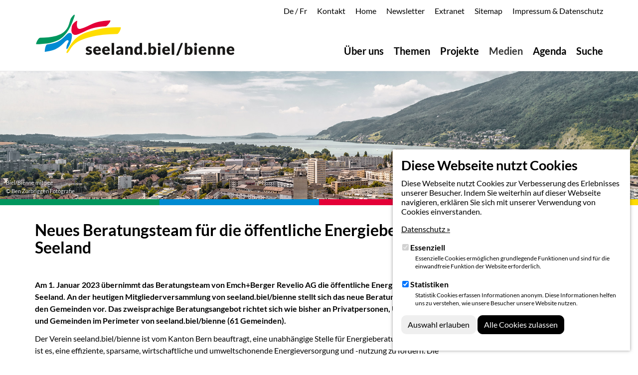

--- FILE ---
content_type: text/html; charset=utf-8
request_url: https://www.seeland-biel-bienne.ch/de/medien/neues-beratungsteam-fuer-die-oeffentliche-energieberatung-seeland/
body_size: 8381
content:
<!DOCTYPE html>
<html lang="de" dir="ltr" class="no-js">
<head>

<meta charset="utf-8">
<!-- 
	Web-ID GmbH
	Rämismatte 7
	CH-3232 Ins
	
	www.web-id.ch
	
	© Web-ID GmbH

	This website is powered by TYPO3 - inspiring people to share!
	TYPO3 is a free open source Content Management Framework initially created by Kasper Skaarhoj and licensed under GNU/GPL.
	TYPO3 is copyright 1998-2019 of Kasper Skaarhoj. Extensions are copyright of their respective owners.
	Information and contribution at https://typo3.org/
-->


<link rel="shortcut icon" href="/fileadmin/templates/seeland_biel_bienne/Resources/Public/Images/favicon/favicon.ico" type="image/x-icon">
<title>Neues Beratungsteam für die öffentliche Energieberatung Seeland - seeland.biel/bienne</title>
<meta name="generator" content="TYPO3 CMS">
<meta name="viewport" content="width=device-width, initial-scale=1">
<meta name="robots" content="index,follow">
<meta name="google" content="notranslate">
<meta name="apple-mobile-web-app-capable" content="no">
<meta http-equiv="X-UA-Compatible" content="IE=edge">
<meta property="og:title" content="Neues Beratungsteam für die öffentliche Energieberatung Seeland">
<meta property="og:site_name" content="seeland.biel/bienne">

<link rel="stylesheet" type="text/css" href="/typo3conf/ext/bootstrap_package/Resources/Public/Css/ionicons.min.css?1536843857" media="all">

<link rel="stylesheet" type="text/css" href="/typo3temp/assets/css/c032321895.css?1643188353" media="all">
<link rel="stylesheet" type="text/css" href="/typo3temp/assets/bootstrappackage/lessphp_934a5fd4dd1ddf1279bad784d7e51dcef2ec02fd.css?1768994246" media="all">
<link rel="stylesheet" type="text/css" href="/typo3conf/ext/bootstrap_grids/Resources/Public/Flexslider2/flexslider.css?1537975733" media="all">
<link rel="stylesheet" type="text/css" href="/typo3conf/ext/powermail/Resources/Public/Css/Basic.css?1539239896" media="all">
<link rel="stylesheet" type="text/css" href="/typo3conf/ext/sr_feuser_register/Resources/Public/StyleSheets/default.css?1674464866" media="all">
<link rel="stylesheet" type="text/css" href="/typo3conf/ext/cookies/Resources/Public/Css/main.css?1698323175" media="all">
<link rel="stylesheet" type="text/css" href="/fileadmin/templates/seeland_biel_bienne/Resources/Public/Css/font-awesome.min.css?1545210660" media="all">
<link rel="stylesheet" type="text/css" href="/fileadmin/templates/seeland_biel_bienne/Resources/Public/Css/custom_fonts_rte.css?1698325145" media="all">
<link rel="stylesheet" type="text/css" href="/fileadmin/templates/seeland_biel_bienne/Resources/Public/Css/custom_styles.css?1721719438" media="all">
<link rel="stylesheet" type="text/css" href="/fileadmin/templates/seeland_biel_bienne/Resources/Public/Css/owl.carousel.min.css?1537193507" media="all">
<link rel="stylesheet" type="text/css" href="/fileadmin/templates/seeland_biel_bienne/Resources/Public/Css/jquery-ui.css?1540829120" media="all">
<link rel="stylesheet" type="text/css" href="/fileadmin/templates/seeland_biel_bienne/Resources/Public/Css/responsive-tabs.css?1696408270" media="all">



<script src="/typo3conf/ext/bootstrap_package/Resources/Public/JavaScript/Dist/modernizr.min.js?1536843857" type="text/javascript" async="async"></script>
<script src="/typo3conf/ext/bootstrap_package/Resources/Public/JavaScript/Dist/windowsphone-viewportfix.min.js?1536843857" type="text/javascript" async="async"></script>
<script src="/typo3conf/ext/bootstrap_package/Resources/Public/JavaScript/Libs/jquery.min.js?1536843857" type="text/javascript"></script>


<script type="text/javascript">
/*<![CDATA[*/
/*_scriptCode*/

			// decrypt helper function
		function decryptCharcode(n,start,end,offset) {
			n = n + offset;
			if (offset > 0 && n > end) {
				n = start + (n - end - 1);
			} else if (offset < 0 && n < start) {
				n = end - (start - n - 1);
			}
			return String.fromCharCode(n);
		}
			// decrypt string
		function decryptString(enc,offset) {
			var dec = "";
			var len = enc.length;
			for(var i=0; i < len; i++) {
				var n = enc.charCodeAt(i);
				if (n >= 0x2B && n <= 0x3A) {
					dec += decryptCharcode(n,0x2B,0x3A,offset);	// 0-9 . , - + / :
				} else if (n >= 0x40 && n <= 0x5A) {
					dec += decryptCharcode(n,0x40,0x5A,offset);	// A-Z @
				} else if (n >= 0x61 && n <= 0x7A) {
					dec += decryptCharcode(n,0x61,0x7A,offset);	// a-z
				} else {
					dec += enc.charAt(i);
				}
			}
			return dec;
		}
			// decrypt spam-protected emails
		function linkTo_UnCryptMailto(s) {
			location.href = decryptString(s,-2);
		}
		

/*]]>*/
</script>


<link rel="prev" href="/de/medien/sonnige-aussichten/"><link rel="next" href="/de/medien/zuwachs-der-solaranlagen-im-seeland/">
<script language="javascript" type="text/javascript">
	function setCookie(cname, cvalue, exdays) {
		var d = new Date();
		d.setTime(d.getTime() + (exdays*24*60*60*1000));
		var expires = "expires="+ d.toUTCString();
		//document.cookie = cname + "=" + cvalue + ";" + expires + ";path=/";
		document.cookie = cname + "=" + cvalue + ";" + ";path=/";
	}
	
	function getCookie(cname) {
		var name = cname + "=";
		var decodedCookie = decodeURIComponent(document.cookie);
		var ca = decodedCookie.split(';');
		for(var i = 0; i <ca.length; i++) {
			var c = ca[i];
			while (c.charAt(0) == ' ') {
				c = c.substring(1);
			}
			if (c.indexOf(name) == 0) {
				return c.substring(name.length, c.length);
			}
		}
		return "";
	}
</script>
<script language="javascript" type="text/javascript">
	var cookieUserLang = getCookie("userLang");
	if(cookieUserLang == ''){
		
		var userLang = "";
		if (navigator.userLanguage)  {
			if (navigator.userLanguage.indexOf("de") != -1) {
				userLang = "de";
			} else if (navigator.userLanguage.indexOf("fr") != -1) {
				userLang = "fr";
			}
		} else if (navigator.language) {
			if (navigator.language.indexOf("de") != -1){
				userLang = "de";
			} else if (navigator.language.indexOf("fr") != -1){
				userLang = "fr";
			}
		}
	
		setCookie("userLang", userLang, 1);
				
	}
</script>
<script>
	var form_btn_next = 'Weiter';
	var form_btn_prev = 'Zurück';
</script>

</head>
<body id="p366" class="page-366 pagelevel-2 language-0 backendlayout-pagets__default_2_columns layout-default">



    <div id="tx_cookies">
        
        <div id="tx_cookies_inner" class="p-3 bg-light collapse-by-show collapse-by-close collapse show">
            <button
                    id="tx_cookies_close"
                    class="btn btn-dark"
                    type="button"
                    title="Schließen"
                    data-toggle="collapse"
                    data-bs-toggle="collapse"
                    data-target=".collapse-by-close"
                    data-bs-target=".collapse-by-close"
                    aria-expanded="false"
                    aria-controls="tx_cookies_inner tx_cookies_showPermanent" />
                Schließen
            </button>
            <h3>Diese Webseite nutzt Cookies</h3>
            <p id="tx_cookies_hint">
                Diese Webseite nutzt Cookies zur Verbesserung des Erlebnisses unserer Besucher. Indem Sie weiterhin auf dieser Webseite navigieren, erklären Sie sich mit unserer Verwendung von Cookies einverstanden.
            </p>
            
                <p id="tx_cookies_link">
                    <a href="/de/subnav/impressum-datenschutz/">Datenschutz »</a>
                </p>
            
            
            
            
                <form method="post" id="tx_cookies_types" action="/de/?tx_cookies_main%5Baction%5D=submit&amp;cHash=91cd5591c5058458e923d4531223e2e3">
<div>
<input type="hidden" name="tx_cookies_main[__referrer][@extension]" value="Cookies" />
<input type="hidden" name="tx_cookies_main[__referrer][@vendor]" value="SBTheke" />
<input type="hidden" name="tx_cookies_main[__referrer][@controller]" value="Main" />
<input type="hidden" name="tx_cookies_main[__referrer][@action]" value="cookie" />
<input type="hidden" name="tx_cookies_main[__referrer][arguments]" value="YTowOnt92d73ef2cfc9490b987e51989090dd89a8861f806" />
<input type="hidden" name="tx_cookies_main[__referrer][@request]" value="a:4:{s:10:&quot;@extension&quot;;s:7:&quot;Cookies&quot;;s:11:&quot;@controller&quot;;s:4:&quot;Main&quot;;s:7:&quot;@action&quot;;s:6:&quot;cookie&quot;;s:7:&quot;@vendor&quot;;s:7:&quot;SBTheke&quot;;}09252cc1ba7821c39ab8ed94b8e3d141dc5f72fb" />
<input type="hidden" name="tx_cookies_main[__trustedProperties]" value="a:5:{s:8:&quot;redirect&quot;;i:1;s:14:&quot;type-essential&quot;;i:1;s:14:&quot;type-analytics&quot;;i:1;s:14:&quot;type-marketing&quot;;i:1;s:6:&quot;submit&quot;;i:1;}ee9ce8b0e6c2f47a0c4155ff6d119037366f8bef" />
</div>

                    <input type="hidden" name="tx_cookies_main[redirect]" value="" />
                    
                        <div class="form-group form-group-type-essential">
                            <div class="form-check">
                                
                                
                                        
                                    
                                <input type="hidden" name="tx_cookies_main[type-essential]" value="" /><input disabled="disabled" class="form-check-input" id="tx_cookies-type-essential" type="checkbox" name="tx_cookies_main[type-essential]" value="1" checked="checked" />
                                
                                    <input type="hidden" name="tx_cookies_main[type-essential]" value="1" />
                                
                                <label class="form-check-label" for="tx_cookies-type-essential">
                                    Essenziell
                                </label>
                                <small class="form-text">Essenzielle Cookies ermöglichen grundlegende Funktionen und sind für die einwandfreie Funktion der Website erforderlich.</small>
                            </div>
                        </div>
                    
                        <div class="form-group form-group-type-analytics">
                            <div class="form-check">
                                
                                
                                        
                                    
                                <input type="hidden" name="tx_cookies_main[type-analytics]" value="" /><input class="form-check-input" id="tx_cookies-type-analytics" type="checkbox" name="tx_cookies_main[type-analytics]" value="1" checked="checked" />
                                
                                <label class="form-check-label" for="tx_cookies-type-analytics">
                                    Statistiken
                                </label>
                                <small class="form-text">Statistik Cookies erfassen Informationen anonym. Diese Informationen helfen uns zu verstehen, wie unsere Besucher unsere Website nutzen.</small>
                            </div>
                        </div>
                    
                        <div class="form-group form-group-type-marketing">
                            <div class="form-check">
                                
                                
                                <input type="hidden" name="tx_cookies_main[type-marketing]" value="" /><input class="form-check-input" id="tx_cookies-type-marketing" type="checkbox" name="tx_cookies_main[type-marketing]" value="1" />
                                
                                <label class="form-check-label" for="tx_cookies-type-marketing">
                                    Marketing
                                </label>
                                <small class="form-text">Marketing-Cookies werden von Drittanbietern oder Publishern verwendet, um personalisierte Werbung anzuzeigen. Sie tun dies, indem sie Besucher über Websites hinweg verfolgen.</small>
                            </div>
                        </div>
                    
                    <input class="btn btn-secondary" type="submit" value="Auswahl erlauben" name="tx_cookies_main[submit]" />
                </form>
            
            <form data-expire="365" method="post" id="tx_cookies_accept" action="/de/?tx_cookies_main%5Baction%5D=submit&amp;cHash=91cd5591c5058458e923d4531223e2e3">
<div>
<input type="hidden" name="tx_cookies_main[__referrer][@extension]" value="Cookies" />
<input type="hidden" name="tx_cookies_main[__referrer][@vendor]" value="SBTheke" />
<input type="hidden" name="tx_cookies_main[__referrer][@controller]" value="Main" />
<input type="hidden" name="tx_cookies_main[__referrer][@action]" value="cookie" />
<input type="hidden" name="tx_cookies_main[__referrer][arguments]" value="YTowOnt92d73ef2cfc9490b987e51989090dd89a8861f806" />
<input type="hidden" name="tx_cookies_main[__referrer][@request]" value="a:4:{s:10:&quot;@extension&quot;;s:7:&quot;Cookies&quot;;s:11:&quot;@controller&quot;;s:4:&quot;Main&quot;;s:7:&quot;@action&quot;;s:6:&quot;cookie&quot;;s:7:&quot;@vendor&quot;;s:7:&quot;SBTheke&quot;;}09252cc1ba7821c39ab8ed94b8e3d141dc5f72fb" />
<input type="hidden" name="tx_cookies_main[__trustedProperties]" value="a:3:{s:6:&quot;accept&quot;;i:1;s:8:&quot;redirect&quot;;i:1;s:6:&quot;submit&quot;;i:1;}bd41b144302d560df74e79c94fc3aa780c84f496" />
</div>

                <input type="hidden" name="tx_cookies_main[accept]" value="1" />
                <input type="hidden" name="tx_cookies_main[redirect]" value="" />
                <p>
                    <input class="btn btn-primary" type="submit" value="Alle Cookies zulassen" name="tx_cookies_main[submit]" />
                </p>
            </form>
        </div>
        
    </div>

<div id="top"></div><div class="body-bg"><a class="sr-only sr-only-focusable" href="#content"><span>Zum Hauptinhalt springen</span></a><header class="navbar navbar-default navbar-has-image navbar-top"><div class="container"><div class="default meta clearfix hidden-xs hidden-sm"><div class="frame frame-small default language"><ul id="language_menu" class="language-menu"><li class="active "><a href="/de/medien/neues-beratungsteam-fuer-die-oeffentliche-energieberatung-seeland/" hreflang="de-DE" title="De"><span>De</span></a>&nbsp;/&nbsp;
                    
                
            </li><li class=" "><a href="/fr/medias/nouvelle-equipe-de-consultants-pour-le-service-public-de-conseil-en-energie-du-seeland/" hreflang="fr-CH" title="Fr"><span>Fr</span></a></li></ul></div><ul id="meta_menu" class="meta-menu"><li><a href="/de/ueber-uns/geschaeftsstelle/" title="Kontakt"><span>Kontakt</span></a></li><li><a href="/de/" title="Home"><span>Home</span></a></li><li><a href="/nc/de/subnav/newsletter/" title="Newsletter"><span>Newsletter</span></a></li><li><a href="/de/extranet/login/" title="Extranet"><span>Extranet</span></a></li><li><a href="/de/subnav/sitemap/" title="Sitemap"><span>Sitemap</span></a></li><li><a href="/de/subnav/impressum-datenschutz/" title="Impressum &amp; Datenschutz"><span>Impressum &amp; Datenschutz</span></a></li></ul></div><div class="navbar-header navbar-header-main"><a class="navbar-brand navbar-brand-image" href="/de/"><img class="navbar-brand-logo-normal" src="/fileadmin/templates/seeland_biel_bienne/Resources/Public/Images/Verein_Seeland_Biel-Bienne.svg" alt="seeland.biel/bienne logo" height="85" width="391"><img class="navbar-brand-logo-inverted" src="/fileadmin/templates/seeland_biel_bienne/Resources/Public/Images/Verein_Seeland_Biel-Bienne.svg" alt="seeland.biel/bienne logo" height="85" width="391"></a><button class="navbar-toggle collapsed" type="button" data-toggle="collapse" data-target=".navbar-collapse"><span class="sr-only">Toggle navigation</span><span class="icon-bar"></span><span class="icon-bar"></span><span class="icon-bar"></span></button><span class="navbar-header-border-bottom"></span></div><nav class="navbar-collapse collapse" role="navigation"><div class="default meta clearfix hidden-md hidden-lg"><div class="frame frame-small default language"><ul id="language_menu" class="language-menu"><li class="active "><a href="/de/medien/neues-beratungsteam-fuer-die-oeffentliche-energieberatung-seeland/" hreflang="de-DE" title="De"><span>De</span></a>&nbsp;/&nbsp;
                    
                
            </li><li class=" "><a href="/fr/medias/nouvelle-equipe-de-consultants-pour-le-service-public-de-conseil-en-energie-du-seeland/" hreflang="fr-CH" title="Fr"><span>Fr</span></a></li></ul></div><ul id="meta_menu" class="meta-menu"><li><a href="/de/ueber-uns/geschaeftsstelle/" title="Kontakt"><span>Kontakt</span></a></li><li><a href="/de/" title="Home"><span>Home</span></a></li><li><a href="/nc/de/subnav/newsletter/" title="Newsletter"><span>Newsletter</span></a></li><li><a href="/de/extranet/login/" title="Extranet"><span>Extranet</span></a></li><li><a href="/de/subnav/sitemap/" title="Sitemap"><span>Sitemap</span></a></li><li><a href="/de/subnav/impressum-datenschutz/" title="Impressum &amp; Datenschutz"><span>Impressum &amp; Datenschutz</span></a></li></ul></div><ul class="nav navbar-nav navbar-main"><li class=" dropdown "><a href="/de/ueber-uns/portraet/" title="Über uns"><span>Über uns</span><b class="caret"></b><span class="bar"></span></a><ul class="dropdown-menu second-level"><li class=""><a href="/de/ueber-uns/portraet/" title="Porträt"><span>Porträt</span></a></li><li class=""><a href="/de/ueber-uns/organisation/" title="Organisation"><span>Organisation</span></a></li><li class=""><a href="/de/ueber-uns/gemeinden/" title="Gemeinden"><span>Gemeinden</span></a></li><li class=""><a href="/de/ueber-uns/mitgliederversammlung/" title="Mitgliederversammlung"><span>Mitgliederversammlung</span></a></li><li class=""><a href="/de/ueber-uns/vorstand/" title="Vorstand"><span>Vorstand</span></a></li><li class=""><a href="/de/ueber-uns/konferenzen/" title="Konferenzen"><span>Konferenzen</span></a></li><li class=""><a href="/de/ueber-uns/geschaeftsstelle/" title="Geschäftsstelle"><span>Geschäftsstelle</span></a></li></ul></li><li class=" dropdown "><a href="/de/themen/" title="Themen"><span>Themen</span><span class="bar"></span></a></li><li class="  "><a href="/de/projekte/" title="Projekte"><span>Projekte</span><span class="bar"></span></a></li><li class="active dropdown "><a href="/de/medien/" title="Medien"><span>Medien</span><span class="bar"></span></a></li><li class="  "><a href="/de/agenda/" title="Agenda"><span>Agenda</span><span class="bar"></span></a></li><li class="  last"><a href="/de/suche/" title="Suche"><span>Suche</span><span class="bar"></span></a></li></ul></nav></div></header><div id="content" class="main-section"><div class="visual"><!--DMAILER_SECTION_BOUNDARY_--><a id="c3720"></a><div class="gallery-row row"><div class="gallery-item col-xs-12"><figure class="image"><div class="outer"><div class="inner"><img src="/typo3conf/ext/bootstrap_package/Resources/Public/Images/blank.gif" data-src="/fileadmin/Bilder/Header_Visuals/Biel_3.jpg" data-large="/fileadmin/Bilder/Header_Visuals/Biel_3.jpg" data-medium="/fileadmin/_processed_/0/c/csm_Biel_3_2bcc5245c7.jpg" data-small="/fileadmin/_processed_/0/c/csm_Biel_3_013282ac9e.jpg" data-extrasmall="/fileadmin/_processed_/0/c/csm_Biel_3_74dc4004bb.jpg" title="" alt="" class="lazyload" data-preload="true" /><noscript><img src="/fileadmin/Bilder/Header_Visuals/Biel_3.jpg" title="" alt="" data-tooltip="" /></noscript></div></div><div class="copyright">Biel/Bienne mit See<br>
        © Ben Zurbriggen Fotografie</div></figure></div></div><!--DMAILER_SECTION_BOUNDARY_END--></div><div class="section-default"><div class="container"><div class="row"><!--TYPO3SEARCH_begin--><main class="col-md-9 maincontent-wrap" role="main"><!--DMAILER_SECTION_BOUNDARY_--><div id="c3724" class="frame frame-default frame-type-textpic frame-layout-0 frame-space-before-none frame-space-after-none"><header><h2 class="">
                Neues Beratungsteam für die öffentliche Energieberatung Seeland
            </h2></header><div class="row"><div class="col-md-12"><div class="pull-right intext"></div><div><h4>&nbsp;</h4><p><strong>Am 1. Januar 2023 übernimmt das Beratungsteam von Emch+Berger Revelio AG die öffentliche Energieberatungsstelle Seeland. An der heutigen Mitgliederversammlung von seeland.biel/bienne stellt sich das neue Beratungsteam erstmals den Gemeinden vor. Das zweisprachige Beratungsangebot richtet sich wie bisher an Privatpersonen, Unternehmen und Gemeinden im Perimeter von seeland.biel/bienne (61 Gemeinden).</strong></p><p>Der Verein seeland.biel/bienne ist vom Kanton Bern beauftragt, eine unabhängige Stelle für Energieberatung zu führen. Ziel ist es, eine effiziente, sparsame, wirtschaftliche und umweltschonende Energieversorgung und -nutzung zu fördern. Die öffentliche Energieberatungsstelle Seeland bietet Beratung für Gemeinden, KMU und Privatpersonen, Beratung beim Reduzieren des Energiebedarfs, Beratung bei der Umstellung auf alternative Energiequellen und Beratung bei der Wahl der richtigen Heizung. Zum Dienstleistungsangebot gehören zudem Schulungen und die Durchführung von Informationsanlässen. Nachdem der langjährige Energieberater Kurt Marti sich entschieden hat, sein Mandat per Ende 2022 abzugeben, hat seeland.biel/bienne eine öffentliche Ausschreibung durchgeführt und den Auftrag für die Jahre 2023–2026 neu an die Firma Emch+Berger Revelio AG mit Niederlassungen in Biel und in Bern vergeben.<br /><br /><strong>Zweisprachiges Beratungsteam</strong><br /> «Wir wollen für das Seeland weiterhin ein niederschwelliges und neutrales Beratungsangebot anbieten, das für die Gemeinden, Unternehmen und die ganze Bevölkerung einfach zugänglich ist», sagt Beat Bachmann, Leiter des neuen Beratungsteams. Beat Bachmann ist Umweltingenieur FH und hat dank seiner Erfahrung als Energieberater und Planer von Photovoltaik-Projekten ein breit abgestütztes Fachwissen in der Umsetzung von energetischen Sanierungen. Dank seiner Erfahrung mit kommunalen Energierichtplänen bringt er auch die nötige Kompetenz und Erfahrung mit, um übergeordnete Vorgaben in die Beratungsgespräche einfliessen zu lassen. Zudem war er massgebend in der Aufbauarbeit und Beratungstätigkeit der öffentliche Energieberatungsstelle Emmental beteiligt.</p><p>Anna-Maria Pfisterer und Emmanuel Lehnherr komplettieren das Beratungs-Kernteam. Anna-Maria Pfisterer (MSc nachwachsende Rohstoffe) ist eine erfahrene GEAK-Expertin mit Wissen in Sachen Förderung und Energiegesetzgebung. Emmanuel Lehnherr (MSc in Energiewissenschaft und -technologie EPFL) ist ebenfalls als Energieberater tätig und perfekt zweisprachig. Damit ist das neue Beratungsteam sehr gut aufgestellt, um das Energieberatungsangebot in Deutsch und in Französisch anbieten zu können.<br /><br /><strong>Nahtloser Übergang sichergestellt</strong><br /> Seit 1987 und noch bis Ende Jahr führt Kurt Marti im Auftrag von seeland.biel/bienne die öffentliche Energieberatungsstelle Seeland. «Es freut uns, dass wir mit Emch &amp; Berger ein kompetentes Beratungsteam gefunden haben, das einen nahtlosen Übergang sicherstellen kann» sagt Florian Schuppli, der seitens Geschäftsstelle von seeland.biel/bienne das Ausschreibungsverfahren begleitet hat. Telefonnummer, Web-Adresse und Öffnungszeiten der öffentlichen Energieberatung Seeland bleiben gleich. Per E-Mail ist das neue Beratungsteam unter info@energieberatung-seeland.ch zu erreichen Der Web-Auftritt soll im nächsten Jahr modernisiert und aktualisiert werden. Auf der Homepage sollen regelmässig Newsbeiträge zu Aktualitäten aus der Energieberatungsthematik sowie spezifisch aus der Region Seeland publiziert werden. Zudem soll eine vermehrt digitale Vorbereitung der Beratung und Grundlagenbereitstellung ermöglicht werden.<br /><br /><strong>seeland.biel/bienne bedankt sich bei Kurt Marti für langjähriges und erfolgreiches Engagement</strong><br /> Kurt Marti hat die öffentliche Energieberatung im Seeland seit ihren Anfängen geprägt. Seit 1987 hat er über 43'500 Beratungsgespräche und Dienstleistungen erbracht. Allein für die Seeländer Gemeinden hat er insgesamt über 23'000 Beratungen und Dienstleistungen durchgeführt. «An der heutigen Mitgliederversammlung blicken wir mit Kurt Marti nochmals zurück und würdigen sein grosses Wirken für die Region und für die Umwelt. Kurt Marti hat die Energieberatung einfach in sich gehabt. Dank seinem offenen und motivierenden Auftritt und seiner professionellen Arbeitsweise war er sehr beliebt. Er hat einiges angepackt und viel erreicht. Beindruckend» sagt, Pierre-André Pittet, Mitglied des Vorstands von seeland.biel/bienne.</p><hr /><p><strong>Kontaktangaben öffentliche Energieberatung Seeland ab 1. Januar 2023</strong></p><p>Telefon: 032 322 23 53<br /> E-Mail: info@energieberatung-seeland.ch<br /> Website: <a href="http://www.energieberatung-seeland.ch" target="_blank">www.energieberatung-seeland.ch</a></p><p><strong>Öffnungszeiten</strong>:<br /> Montag bis Freitag, 8–12 Uhr, 13–17 Uhr<br /> Sprechstunden und Beratungen nach vorgängiger Terminvereinbarung</p><p><strong>P</strong><strong>ostadresse:</strong><br /> Öffentliche Energieberatung Seeland<br /> Postfach<br /> 3001 Bern</p></div></div></div></div><!--DMAILER_SECTION_BOUNDARY_END--></main><!--TYPO3SEARCH_end--><div class="col-md-3 subcontent-wrap"><!--DMAILER_SECTION_BOUNDARY_--><div id="c3726" class="frame frame-default frame-type-text frame-layout-0 frame-space-before-none frame-space-after-none"><h4>Downloads:</h4><p><a href="/fileadmin/PDF/Medien/2022/Medienmitteilung_Oeffentliche_Energieberatung_221213.pdf" target="_blank">Medienmitteilung vom 13.12.2022</a></p><p>&nbsp;</p></div><!--DMAILER_SECTION_BOUNDARY_END--></div></div></div></div><section class="section-default page-extendet-footer"><div class="container"><div class="row"><div class="col-sm-12"></div></div></div></section></div><footer><section class="footer-section-content"><div class="container"><div class="row"><div class="col-sm-12"></div></div></div></section><section class="section section-small footer-section"><div class="container"><div class="row"><div class="col-sm-6 col-md-3"><!--DMAILER_SECTION_BOUNDARY_--><div id="c189" class="frame frame-default frame-type-text frame-layout-0 frame-space-before-none frame-space-after-none"><p><strong>Geschäftsstelle seeland.biel/bienne</strong><br /> c/o BHP Raumplan AG<br /> Güterstrasse 22a<br /> 3008 Bern</p><p><table><tbody><tr><td>Telefon&nbsp;&nbsp;&nbsp;</td><td>031 388 60 60</td></tr><tr><td>E-Mail</td><td><a href="javascript:linkTo_UnCryptMailto('ocknvq,kphqBuggncpf\/dkgn\/dkgppg0ej');">info(at)seeland-biel-bienne.ch</a></td></tr></tbody></table></p></div><!--DMAILER_SECTION_BOUNDARY_END--></div><div class="col-sm-6 col-md-3"><!--DMAILER_SECTION_BOUNDARY_--><div id="c190" class="frame frame-default frame-type-text frame-layout-0 frame-space-before-none frame-space-after-none"><p><strong>Sitzungslokal in Biel</strong><br /> Communication Center<br /> Robert-Walser-Platz 7<br /> 2503 Biel</p></div><!--DMAILER_SECTION_BOUNDARY_END--></div><div class="col-sm-6 col-md-3"><div id="searchbox" class="frame frame-default frame-type-text frame-layout-0 frame-space-before-none frame-space-after-none"><form method="post" action="/de/suche/?tx_indexedsearch_pi2%5Baction%5D=search&amp;tx_indexedsearch_pi2%5Bcontroller%5D=Search&amp;cHash=d7b46a9ccd9d16fb47f586761f46bef8"><div><input type="hidden" name="tx_indexedsearch_pi2[__referrer][@extension]" value="" /><input type="hidden" name="tx_indexedsearch_pi2[__referrer][@controller]" value="Standard" /><input type="hidden" name="tx_indexedsearch_pi2[__referrer][@action]" value="index" /><input type="hidden" name="tx_indexedsearch_pi2[__referrer][arguments]" value="YTowOnt92d73ef2cfc9490b987e51989090dd89a8861f806" /><input type="hidden" name="tx_indexedsearch_pi2[__referrer][@request]" value="a:3:{s:10:&quot;@extension&quot;;N;s:11:&quot;@controller&quot;;s:8:&quot;Standard&quot;;s:7:&quot;@action&quot;;s:5:&quot;index&quot;;}423a8c6cb561f1b83de65a1c0cd7219afe384f6e" /><input type="hidden" name="tx_indexedsearch_pi2[__trustedProperties]" value="a:1:{s:6:&quot;search&quot;;a:2:{s:5:&quot;sword&quot;;i:1;s:12:&quot;submitButton&quot;;i:1;}}8a8d8e1427d5d561220364d7ba0e61310013c0dd" /></div><fieldset><legend class="sr-only">Suchfeld</legend><div class="form-group"><label for="tx-indexedsearch-searchbox-sword" class="control-label">Suche</label><div class="input-group"><input class="form-control" type="text" name="tx_indexedsearch_pi2[search][sword]" /><span class="input-group-btn"><input class="btn btn-primary" id="tx-indexedsearch-searchbox-button-submit" type="submit" value="Senden" name="tx_indexedsearch_pi2[search][submitButton]" /></span></div></div></fieldset></form></div></div><div class="col-sm-6 col-md-3"><!--DMAILER_SECTION_BOUNDARY_--><div id="c193" class="frame frame-default frame-type-menu_pages frame-layout-0 frame-space-before-extra-small frame-space-after-none"><header><h2 class=""></h2></header><ul><li><a href="/de/subnav/impressum-datenschutz/" title="Impressum &amp; Datenschutz">Impressum &amp; Datenschutz</a></li></ul></div><!--DMAILER_SECTION_BOUNDARY_END--></div></div></div></section></footer><a class="scroll-top" title="Nach oben rollen" href="#top"><span class="scroll-top-icon"></span></a></div>
<script src="/typo3conf/ext/bootstrap_package/Resources/Public/JavaScript/Dist/jquery.responsiveimages.min.js?1536843857" type="text/javascript"></script>
<script src="/typo3conf/ext/bootstrap_package/Resources/Public/JavaScript/Dist/jquery.equalheight.min.js?1536843857" type="text/javascript"></script>
<script src="/typo3conf/ext/bootstrap_package/Resources/Public/JavaScript/Libs/bootstrap.min.js?1536843857" type="text/javascript"></script>
<script src="/typo3conf/ext/bootstrap_package/Resources/Public/JavaScript/Libs/photoswipe.min.js?1536843857" type="text/javascript"></script>
<script src="/typo3conf/ext/bootstrap_package/Resources/Public/JavaScript/Libs/photoswipe-ui-default.min.js?1536843857" type="text/javascript"></script>
<script src="/typo3conf/ext/bootstrap_package/Resources/Public/JavaScript/Libs/hammer.min.js?1536843857" type="text/javascript"></script>
<script src="/typo3conf/ext/bootstrap_package/Resources/Public/JavaScript/Dist/bootstrap.swipe.min.js?1536843857" type="text/javascript"></script>
<script src="/typo3conf/ext/bootstrap_package/Resources/Public/JavaScript/Dist/bootstrap.popover.min.js?1536843857" type="text/javascript"></script>
<script src="/typo3conf/ext/bootstrap_package/Resources/Public/JavaScript/Dist/bootstrap.stickyheader.min.js?1536843857" type="text/javascript"></script>
<script src="/typo3conf/ext/bootstrap_package/Resources/Public/JavaScript/Dist/bootstrap.smoothscroll.min.js?1536843857" type="text/javascript"></script>
<script src="/typo3conf/ext/bootstrap_package/Resources/Public/JavaScript/Dist/bootstrap.lightbox.min.js?1536843857" type="text/javascript"></script>
<script src="/typo3conf/ext/bootstrap_package/Resources/Public/JavaScript/Dist/bootstrap.navbartoggle.min.js?1536843857" type="text/javascript"></script>
<script src="/typo3conf/ext/bootstrap_grids/Resources/Public/Flexslider2/jquery.flexslider-min.js?1537975733" type="text/javascript"></script>
<script src="/fileadmin/templates/seeland_biel_bienne/Resources/Public/JavaScript/owl.carousel.min.js?1540827682" type="text/javascript"></script>
<script src="/fileadmin/templates/seeland_biel_bienne/Resources/Public/JavaScript/jquery-ui.js?1540827683" type="text/javascript"></script>
<script src="/fileadmin/templates/seeland_biel_bienne/Resources/Public/JavaScript/jquery.dcd.doubletaptogo.js?1557134230" type="text/javascript"></script>
<script src="/fileadmin/templates/seeland_biel_bienne/Resources/Public/JavaScript/responsive-tabs.js?1696408188" type="text/javascript"></script>
<script src="/fileadmin/templates/seeland_biel_bienne/Resources/Public/JavaScript/custom_script_footer.js?1698940957" type="text/javascript"></script>

<script src="/typo3conf/ext/powermail/Resources/Public/JavaScripts/Libraries/jquery.datetimepicker.min.js?1539239896" type="text/javascript"></script>
<script src="/typo3conf/ext/powermail/Resources/Public/JavaScripts/Libraries/parsley.min.js?1539239896" type="text/javascript"></script>
<script src="/fileadmin/templates/seeland_biel_bienne/Resources/Public/JavaScript/Tabs.min.js?1550064390" type="text/javascript"></script>
<script src="/typo3conf/ext/powermail/Resources/Public/JavaScripts/Powermail/Form.min.js?1539239896" type="text/javascript"></script>
<script src="/typo3conf/ext/cookies/Resources/Public/Js/main.js?1698323175" type="text/javascript"></script>



</body>
</html>

--- FILE ---
content_type: text/css
request_url: https://www.seeland-biel-bienne.ch/fileadmin/templates/seeland_biel_bienne/Resources/Public/Css/custom_fonts_rte.css?1698325145
body_size: 691
content:
@charset "UTF-8";
/* CSS Document */


/* lato-regular - latin */
@font-face {
    font-display: swap; /* Check https://developer.mozilla.org/en-US/docs/Web/CSS/@font-face/font-display for other options. */
    font-family: 'Lato';
    font-style: normal;
    font-weight: 400;
    src: url('../fonts/lato-v24-latin-regular.eot'); /* IE9 Compat Modes */
    src: url('../fonts/lato-v24-latin-regular.eot?#iefix') format('embedded-opentype'), /* IE6-IE8 */
         url('../fonts/lato-v24-latin-regular.woff2') format('woff2'), /* Chrome 36+, Opera 23+, Firefox 39+, Safari 12+, iOS 10+ */
         url('../fonts/lato-v24-latin-regular.woff') format('woff'), /* Chrome 5+, Firefox 3.6+, IE 9+, Safari 5.1+, iOS 5+ */
         url('../fonts/lato-v24-latin-regular.ttf') format('truetype'), /* Chrome 4+, Firefox 3.5+, IE 9+, Safari 3.1+, iOS 4.2+, Android Browser 2.2+ */
         url('../fonts/lato-v24-latin-regular.svg#Lato') format('svg'); /* Legacy iOS */
  }
  /* lato-700 - latin */
  @font-face {
    font-display: swap; /* Check https://developer.mozilla.org/en-US/docs/Web/CSS/@font-face/font-display for other options. */
    font-family: 'Lato';
    font-style: normal;
    font-weight: 700;
    src: url('../fonts/lato-v24-latin-700.eot'); /* IE9 Compat Modes */
    src: url('../fonts/lato-v24-latin-700.eot?#iefix') format('embedded-opentype'), /* IE6-IE8 */
         url('../fonts/lato-v24-latin-700.woff2') format('woff2'), /* Chrome 36+, Opera 23+, Firefox 39+, Safari 12+, iOS 10+ */
         url('../fonts/lato-v24-latin-700.woff') format('woff'), /* Chrome 5+, Firefox 3.6+, IE 9+, Safari 5.1+, iOS 5+ */
         url('../fonts/lato-v24-latin-700.ttf') format('truetype'), /* Chrome 4+, Firefox 3.5+, IE 9+, Safari 3.1+, iOS 4.2+, Android Browser 2.2+ */
         url('../fonts/lato-v24-latin-700.svg#Lato') format('svg'); /* Legacy iOS */
  }
  /* lato-900 - latin */
  @font-face {
    font-display: swap; /* Check https://developer.mozilla.org/en-US/docs/Web/CSS/@font-face/font-display for other options. */
    font-family: 'Lato';
    font-style: normal;
    font-weight: 900;
    src: url('../fonts/lato-v24-latin-900.eot'); /* IE9 Compat Modes */
    src: url('../fonts/lato-v24-latin-900.eot?#iefix') format('embedded-opentype'), /* IE6-IE8 */
         url('../fonts/lato-v24-latin-900.woff2') format('woff2'), /* Chrome 36+, Opera 23+, Firefox 39+, Safari 12+, iOS 10+ */
         url('../fonts/lato-v24-latin-900.woff') format('woff'), /* Chrome 5+, Firefox 3.6+, IE 9+, Safari 5.1+, iOS 5+ */
         url('../fonts/lato-v24-latin-900.ttf') format('truetype'), /* Chrome 4+, Firefox 3.5+, IE 9+, Safari 3.1+, iOS 4.2+, Android Browser 2.2+ */
         url('../fonts/lato-v24-latin-900.svg#Lato') format('svg'); /* Legacy iOS */
  }

h1, .h1, h2, .h2, h3, .h3, h4, .h4, h5, .h5 {
   font-weight:bold;
}

@media (min-width: 992px) {
    h1,.h1 {
        font-size: 2.4em
    }

    h2,.h2 {
        font-size: 2.0em
    }

    h3,.h3 {
        font-size: 1.7em
    }

    h4,.h4 {
        font-size: 1.3em
    }

    
}

h5,.h5 {
    font-size: 1em;
    color:#666;
}

h6,.h6 {
    font-size: 0.875em;
    color:#666;
}


p > a:link, p > a:visited{
    text-decoration: underline;
}

a:hover, a:focus {
    color: #666;
    text-decoration: underline;
}

.btn{
	border-radius: 10px;
}
.btn-default{
	color:#000;
	background-color:#e2e1e2;
	border-color:#e2e1e2;
        text-decoration: none !important;
}

.btn-default:focus,.btn-default.focus {
    color: #000;
    background-color: #fff;
    border-color: #e2e1e2
}

.btn-default:hover {
    color: #000;
    background-color: #fff;
    border-color: #e2e1e2
}

.btn-default:active,.btn-default.active,.open > .dropdown-toggle.btn-default {
    color: #000;
    background-color: #fff;
    border-color: #e2e1e2
}

.btn-default:active:hover,.btn-default.active:hover,.open > .dropdown-toggle.btn-default:hover,.btn-default:active:focus,.btn-default.active:focus,.open > .dropdown-toggle.btn-default:focus,.btn-default:active.focus,.btn-default.active.focus,.open > .dropdown-toggle.btn-default.focus {
    color: #000;
    background-color: #fff;
    border-color: #e2e1e2
}



--- FILE ---
content_type: text/css
request_url: https://www.seeland-biel-bienne.ch/fileadmin/templates/seeland_biel_bienne/Resources/Public/Css/custom_styles.css?1721719438
body_size: 5517
content:
@charset "UTF-8";
/* CSS Document */
/* Breakpoints min-width: 1700, 1500, 992  */ 
/* Breakpoints max-width: 1499, 1199, 991, 767, 575 */ 

/* IE11 hide dropdown arrows */
select::-ms-expand { 
    display: none; 
  }

body{
    color: #000;
    min-width:300px
}


@media (min-width: 1700px) {
    .container {
        width: 1680px
    }
}
@media (min-width: 1500px) {
    .container {
        width: 1480px
    }
}


ul, ol {
    padding-left: 20px;
}

ul ul, ol ul,
ol ol ul, ol ul ul, ul ol ul, ul ul ul,
ul ul ul ul, ol ul ul ul{
    list-style-type: disc;
}

/*
#content ul > li {
    list-style: none;
}

#content ul > li:before {
   content: "»";
   margin-left: -20px;
   margin-right: 5px;
}

*/

hr {
    border-top: 1px solid #bbb;
}

#content {
        word-wrap: break-word;
    -webkit-hyphens: auto;
    -moz-hyphens: auto;
    hyphens: auto;
}

figure > .outer > .inner > img, figure a > .outer > .inner > img {
    display: block;
    height: auto;
    max-width: 100%;
    margin: 0 auto;
}


.body-bg-top {
    padding-top: 91px;
}

@media (min-width: 992px){
    .body-bg-top {
        padding-top: 140px;
    }  
}
@media (max-width: 401px){
    .body-bg-top {
        padding-top: 72px;
    }  
}


/* Meta-Menu */
.navbar .meta-menu {
    float: right;
    margin-bottom:0;
    margin-top:10px;
    padding-left:10px
}

.navbar .meta-menu > li {
    display: inline-block;
    padding: 0 10px;
}

.navbar .meta{
    float:right;
}
@media (max-width: 991px){
    .navbar .meta{
        float: left;
        margin: 0 -10px;
        width: 100%;
    }
    .navbar .meta-menu {
        float: none; 
        padding-left: 0;
        margin-bottom: 10px;
        width: 100%;
    }    
}

/* Sprach-Menu */
.frame.language{
    display:inline-block;
    margin-top:10px;
    padding:0;
}

#language_menu{
    list-style: none;
    padding:0;
}

#language_menu li{
    float:left;
}

@media (max-width: 991px){
    .frame.language{
        float: left;
        margin-left: 10px;
        margin-right: 10px; 
    }
    
}

header.navbar{
    margin-bottom:0;
}


/* Logo */
.navbar-header-main .navbar-brand:hover {
    opacity: 1;
}
@media (max-width: 1199px) {
    .navbar-header-main .navbar-brand img{
        height: 60px;
    }
}
@media (max-width: 991px){
    .navbar-header-main .navbar-brand.navbar-brand-image > img {
        max-height: 60px;
    }
}

@media (max-width: 401px){
    .navbar-header-main .navbar-brand.navbar-brand-image > img {
        max-height: 42px;
    }
}


/* Main Navigation */
@media (min-width: 992px){
    .navbar-collapse, .navbar .meta {
        margin-right: -10px !important;
        margin-left: -10px !important;
        padding:0;
    }
}

.navbar-main{
    clear: right;
}
.navbar-main > li > a {
    line-height: 76px;
    padding: 24px 10px 2px;
    font-size: 24px;
    font-weight: bold;
    text-transform: none;
}

.navbar-transition .navbar-main > li > a {
    /*line-height: 35px;*/
    /*height: 35px;*/
    /*padding: 0 10px;*/
}

.navbar-main li > a > .bar{
    display:none;
    background: transparent;
    width: 0;
}

.navbar-main li.dropdown:hover > ul.dropdown-menu{
    display: block;
}

.touchdevice .navbar-main li.dropdown:hover > ul.dropdown-menu{
    display:none;
}
.touchdevice .navbar-main li.dropdown.clicked > ul.dropdown-menu{
    display: block !important;
}

.navbar-main > li .dropdown-menu {
    -webkit-box-shadow: none;
    box-shadow: none;
    border:none;
    padding: 0;
    margin: 0;
    background-image: url(../Images/border.svg);
    background-position: bottom;
    background-size: 100%;
   
}

.navbar-main > li.last .dropdown-menu{
    right: 0;
    left: auto;
}

.navbar-main > li .dropdown-menu li{
    position:relative;
    margin-bottom: 1px;
    background-color:#fff;
}

.navbar-main > li .dropdown-menu > li > a {
    padding: 6px 30px 6px 11px;
}

.navbar-main > li .dropdown-menu li > a span{
    width:100%;
    display:inline-block;
}

.navbar-main > li .dropdown-menu li > a .caret{
    margin-left: 6px;
    border:none;
    vertical-align: unset;
}

.navbar-main > li .dropdown-menu li > a .caret:after{
    content: ">";
    display: inline-block;
    font-weight: normal;
}

.navbar-main > li .dropdown-menu.third-level {
    top: 0;
    left: 100%;
    padding-top: 1px;
    margin-top: -1px;
}
.navbar-main > li.last .dropdown-menu.third-level {
    left: auto;
    right: 100%;
    padding-top: 1px;
    margin-top: -1px;
}

.navbar-default .navbar-nav > li > a, .navbar-default-transition .navbar-nav > li > a, .navbar-default-transition.navbar-transition .navbar-nav > li > a {
    color: #000;
}

.navbar-default .navbar-nav > li > a:hover, .navbar-default .navbar-nav > li > a:focus, .navbar-default-transition .navbar-nav > li > a:hover, .navbar-default-transition .navbar-nav > li > a:focus, .navbar-default-transition.navbar-transition .navbar-nav > li > a:hover, .navbar-default-transition.navbar-transition .navbar-nav > li > a:focus{
    color: #666;
}

@media (max-width: 1499px) {
    .navbar-main > li > a{
        font-size: 20px;
    }
}
@media (max-width: 1199px) {
    .navbar-main > li > a{
        font-size: 18px;
    }
}
@media (min-width: 992px) {
    .navbar-transition .navbar-header-main .navbar-brand, .navbar-transition .navbar-main > li > .navbar-text, .navbar-transition .navbar-main > li > a {
        line-height: 82px;
        height: 82px;
    }
    .navbar-transition .navbar-main > li > a {
        line-height: 120%;
        height: 48px;
        font-size: 18px;
        padding: 15px 10px 2px;
    }
}

@media (max-width: 991px) {
    .navbar-main{
        clear: both;
    }
    
    .navbar-toggle {
        clear: right;
        /* right: 20px; */
        margin-top: 25px;
        margin-bottom: 5px;
        margin-right: 25px;
    }
    .navbar-main > li > a {
        line-height: 140%;
        padding: 10px 0px 10px;
    }
    
    .navbar-fixed-top .navbar-collapse, .navbar-fixed-bottom .navbar-collapse {
        max-height: none;
    }
    
    .navbar-main > li .dropdown-menu{
        position: relative;
        clear: both;
        width: 100%;
        margin-bottom: 25px;
        float: none;
    }
    .navbar-nav {
        margin: 11.5px 0px;
    }
}




/* ContentElements: Textpic, Textmedia */
.align-left figure > img, .align-left figure a > img {
    margin-left:0;
}
.align-right figure > img, .align-right figure a > img {
    margin-right:0;
}
.intext{
    max-width:50%;
}
.intext.pull-left{
    padding-right:20px;
}
.intext.pull-right{
    padding-left:20px;
}

.portrait img{
    width: 180px;
    margin: 0 !important;
}

@media (max-width: 767px) {
    .intext{
        max-width:100%;
    }
    .intext.pull-left, .intext.pull-right{
        float:none !important;
        padding-left:0;
        padding-right:0;
    }
}

/* ContentElements: Sitemap */
.frame-type-menu_sitemap_pages > ul.has-grandchild{
    column-count: 4;
}
@media (max-width: 991px) {
    .frame-type-menu_sitemap_pages > ul.has-grandchild{
        column-count: 2;
    }
}
@media (max-width: 575px) {
    .frame-type-menu_sitemap_pages > ul.has-grandchild{
        column-count: 1;
    }
}

.frame-type-menu_sitemap_pages > ul.has-grandchild >li{
    -webkit-column-break-inside: avoid;
    page-break-inside: avoid;
    break-inside: avoid;
    margin-bottom:20px;
}

.frame-type-menu_sitemap_pages > ul.has-grandchild > li > a{
    font-weight:bold;
}

.frame-type-menu_sitemap_pages ul > li.last-level a:before{
    content: "»";
    padding-right:2px;
    margin-left:-10px;
    line-height: 120%;
}

.frame-type-menu_sitemap_pages > ul > li.last-level a:before{
    display:none;
}

.frame-type-menu_sitemap_pages ul > li.last-level > a{
    /* display: inline-block; */
    line-height: 120%;
    padding-left: 15px;
}

.frame-type-menu_sitemap_pages > ul > li.last-level > a{
    /* display: inline-block; */
    line-height: 120%;
    padding-left: 5px;
}
    
.frame-type-menu_sitemap_pages ul{
    list-style: none;
    padding:0;
}
.frame-type-menu_sitemap_pages a{
    display:block;
    padding-top: 2px;
    padding-bottom: 3px;
    margin-left: -5px;
    margin-right: -5px;
    padding-left: 5px;
    padding-right: 5px;
}


.frame-type-menu_sitemap_pages a:hover{
    background: #000;
    color:#fff;
    text-decoration: none;
}

.frame-type-menu_sitemap  > ul > li > ul{
    column-count: 2;
}
@media (max-width: 991px) {
    .frame-type-menu_sitemap  > ul > li > ul{
        column-count: 1;
    }
}



/* ContentElements: Datensatz, Miniaturansicht */
.frame-type-shortcut, .subcontent-wrap .frame-type-menu_thumbnail_list{
    padding:0px;
}




/* Visual */
.visual{
    padding-bottom: 12px;
    background-image: url(../Images/border.svg);
    background-position: bottom;
    background-size: 100%;
}

.visual > div{
    background-color:#fff;
}

.visual img{
    width:100%;
}
.visual img[src$="blank.gif"]{
    width:auto;
}

.visual figure.image{
    margin-bottom:0;
}
.visual .frame{
    padding-top:0 !important;
    padding-bottom:0 !important;
}

@media (max-width: 991px){
    .visual .outer{
        position: relative;
        float: right;
        right: 50%;
        width: auto;
    }
    .visual .inner{
        position: relative;
        float: right;
        right: -50%;
        width: auto;
    }
    .visual img{
        min-height: 196px;
        width: auto !important;
        max-width: none !important;
    }

}

/* Breadcrump */
.breadcrumb-section {
    background-color: transparent; 
    border-bottom: none; 
    margin-top: 24px;
    margin-bottom: 0;
}

.breadcrumb {
    background-color:transparent;
}

.breadcrumb > .active {
    color: #000;
}




/* Thumbnail Menü */
.thumbnail-menu {
    display: block;
    flex-wrap: unset;
    justify-content: left;
    margin-left: -20px;
    margin-right: -20px;
}

.thumbnail-menu-item {
    padding: 20px;
    width: 25%;
    display: block;
    flex-direction: column;
	max-width:none !important;
}

.thumbnail-menu-item:hover{
    text-decoration: none;
}

.thumbnail-menu-item .thumbnail-menu-image img{
    display:none;   
}
.thumbnail-menu-item .thumbnail-menu-image img:first-child{
    display:block;   
}

.subcontent-wrap .thumbnail-menu-item{
    width:100%;
    clear:left;
}

.thumbnail-menu-caption {
    text-align: left;
    color: #000;
    padding: 1em 0;
}

.thumbnail-menu-caption-title {
    font-weight:bold;
}

.thumbnail-menu-caption-abstract {
    font-size: 1em;
    display:block;
}

@media (max-width: 991px) {
    .thumbnail-menu-item {
        width: 50%;
    }
}

@media (max-width: 767px) {
    .thumbnail-menu-item {
        width: 100%;
    }
}

.thumbnail-menu-video {
    position: relative;
    padding-bottom: 60%;
    padding-top: 0px;
    height: 0;
    overflow: hidden;
    z-index: 1;
}

.thumbnail-menu-video video {
    position: absolute;
    top: 0;
    left: 0;
    width: 100%;
    height: 100%;
    z-index: 1;
    background: #000;
    /* vertical-align: middle; */
    object-fit: cover;
}


/* Infobox */
.infobox.yellow{
    z-index: 20;
}

.infobox.yellow .frame {
    padding: 1em 1em 2em;
    background: #ffdc00;
    border-radius: 20px 20px 0 0;
    margin-top: -60px;
    z-index: 20;
    padding-bottom: 44px;
    min-height: 100%;
    box-sizing: unset;
}

.infobox.yellow h2{
    font-weight:bold;
}

.infobox.yellow h3{
    font-size:1.5em;
}

.infobox.yellow hr{
    margin-bottom:8px;
    border-top: 1px solid #000;
}

@media (max-width: 1499px) {
    .infobox.yellow h2{
        font-size:1.6em;
    }
    
    .infobox.yellow h3{
	font-size:1.2em;
        line-height: 1.55;
    }
}
@media (max-width: 1199px) {
    .infobox.yellow h2{
        font-size:1.2em;
    }
    
    .infobox.yellow h3{
	font-size:1.0em;
        line-height: 1.55;
    }
    
    .infobox.yellow p{
        line-height: 1.2;
    }
}


/* Informationen Balken Startseite */
.informations{
    color:#000;
}
.informations .texticon-left .texticon-content, 
.informations .texticon-right .texticon-content {
    overflow: visible;
	margin-top: 15px;
}

.informations .texticon-content p{
	clear:both;
}

.informations .texticon-content h5{
	font-weight:bold;
}

.informations .texticon-left .texticon-icon {
    margin-left: -10px;
}
.informations .texticon-right .texticon-icon {
    margin-left: -10px;
}
.informations .texticon-left .texticon-icon, 
.informations .texticon-right .texticon-icon {
    padding-left: 10px;
    padding-right: 10px;
}

.row-eq-height {
    display: -webkit-box;
    display: -webkit-flex;
    display: -ms-flexbox;
    display: flex;
}

/* Main Navigation */
@media (max-width: 991px){
    .informations .row-eq-height {
        display: block;
    }
}

/* Erweiterter Footer */
.divider_sbb{
    background-image: url(../Images/border.svg);
    background-position: top;
    background-size: cover;
    height:4px;
    width:100%;
    display:block;
}

/* Footer */
footer{
    /*
    background-image: url(../Images/border.svg);
    background-position: top;
    background-size: contain;
    padding-top: 4px;
    */
}

footer .footer-section-content {
    background-color: #fff;
}

footer p{
	margin:0;
}

footer .footer-section a {
    color: #fff;
}

footer .footer-section a:hover {
    color: #fff;
    text-decoration: underline;
}

footer ul {
    list-style: none;
    padding:0;
}

footer td{
    vertical-align: top;
}

footer .frame-space-before-extra-small {
    margin-top: 0.75em;
}



/* Searchbox */
#searchbox .input-group-btn:after {
    font-family: 'FontAwesome';
    color: #000;
    position: absolute;
    content: "\f002";
    z-index: 999999;
    top: 1px;
    font-size: 22px;
    right: 13px;
    height: 100%;
}

#searchbox input#tx-indexedsearch-searchbox-button-submit {
    background: #fff;
    border: 1px solid #fff;
    border-radius: 0;
    padding-left: 0;
    padding-right: 0;
    line-height:24px;
}
#searchbox input.form-control {
    border: 0;
    box-shadow: none;
}


/* Scroll to top Button */
.css-arrow, .scroll-top .scroll-top-icon {
    -webkit-transform: rotate(0deg); 
    -ms-transform: rotate(0deg);
    -o-transform: rotate(0deg);
    transform: rotate(0deg);
}
.css-arrow:before, .scroll-top .scroll-top-icon:before {
    height: 100%;
    width: 100%;
    border-top: none;
    border-left: none;
    top: 0;
    left: 0;
    -webkit-transform: translate(0%, 0%);
    -ms-transform: translate(0%, 0%);
    -o-transform: translate(0%, 0%);
    transform: translate(0%, 0%); 
    background-image: url(../Images/arrow.svg);
    background-repeat: no-repeat;
    background-size: cover;
    background-color: #fff;
}




/* Projekte / Kategorien */
.f3-widget-paginator{
    display: block;
    clear: both;
    list-style: none;
    padding: 20px;
}

.f3-widget-paginator li{
    border: 1px solid #ccc;
    color: #ccc;
    display: inline-block;
    line-height:36px;
    min-width: 36px;
    text-align: center;
    margin-right:20px
}

.f3-widget-paginator li.current{
    color:#000;
}

.f3-widget-paginator li a{
    padding: 0px 10px;
    min-width: 36px;
    line-height:36px;
    display:block;
}

.f3-widget-paginator li a:link,
.f3-widget-paginator li a:visited{
   color:#ccc; 
}

.f3-widget-paginator li a:hover{
   color:#000;
   background-color:#ccc;
}

.project_menu{
    margin-bottom: 20px; 
}

.projectfilter{
    display: inline-block;
    vertical-align: top;
}

.projectfilter .select-style{
    margin-top: 25px;
}
    
.select-style {
    border: 1px solid #ccc;
    border-radius: 0px;
    overflow: hidden;
    display: inline-block;
    position: relative;
    margin-right:20px;
     
}

.select-style:after{
    content: "\f078";
    font-family: FontAwesome;
    font-size:10px;
    position: absolute;
    top: 10px;
    z-index: -1;
    right: 10px;
    margin: auto;
    color: #ccc;
}

.select-style select {
    padding: 3px 30px 5px 8px;
    border: none;
    box-shadow: none;
    background: transparent;
    background-image: none;
    -webkit-appearance: none;
    color:#ccc;
       height: 35px;
}

.select-style select option{
    color:#000;
}

.select-style select:focus {
    outline: none;
}

.search-style{
    display: inline-block;
    position: relative;
    width: 200px;
    margin-top: 25px;
}

#searchboxProjects .input-group-btn:after {
    font-family: 'FontAwesome';
    color: #ccc;
    position: absolute;
    content: "\f002";
    z-index: 999999;
    top: 3px;
    font-size: 18px;
    right: 13px;
    height: 100%;
}

#searchboxProjects input#tx-indexedsearch-searchbox-button-submit {
    background: #fff;
    border: 1px solid #fff;
    border-radius: 0;
    padding-left: 0;
    padding-right: 0;
    padding-top: 4px;
    padding-bottom:0px;
}
#searchboxProjects input.form-control {
    border: 0;
    box-shadow: none;
    padding: 4px 12px;
    height: 35px;
}

#searchboxProjects input.form-control::placeholder { 
  color: #ccc;
  opacity: 1; /* Firefox */
}

#searchboxProjects input.form-control:-ms-input-placeholder { 
  color: #ccc;
}

#searchboxProjects input.form-control::-ms-input-placeholder { 
  color: #ccc;
}

#searchboxProjects .form-group{
    margin-bottom:0px;
    border: 1px solid #ccc;
}


/* Owl-Carousel */
.owl-carousel .owl-item img {
    height: auto;
}




/* Powermail */
.tx-powermail .container-fluid{
    padding:0
}

.tx-powermail .form-group, .tx-powermail .form-group > div{
    width:100%;
    margin-left:0;
}
.tx-powermail .form-group{
    margin-left: 0;
    margin-right: 0;
}
.tx-powermail .form-group > div{
    padding:0;
}

.tx-powermail .form-horizontal label{
    text-align:left;
    display:block;
    width: 100%;
    margin-bottom: 6px;
    padding: 7px 0 0;
}

.tx-powermail .powermail_fieldwrap_type_submit > div{
    margin-left:0;
}

.tx-powermail .radio, 
.tx-powermail .radio-inline,
.tx-powermail .checkbox,
.tx-powermail .checkbox-inline {
    padding-left: 20px;
}

.tx-powermail .powermail_file{
    line-height: 100%;
    padding-top: 15px;
}

.tx-powermail .powermail_tab_navigation a.pull-right{	
    float: none !important;
}

.tx-powermail .powermail_tab_navigation a, .tx-powermail .powermail_form .powermail_submit {
    margin-right: 30px;
    color: #000;
    background-color: #e2e1e2;
    border-color: #e2e1e2;
}
.tx-powermail .powermail_tab_navigation a:hover,
.tx-powermail .powermail_tab_navigation a:focus{
    color: #000;
    background-color: #fff;
    border-color: #e2e1e2;
}

.tx-powermail .powermail_form .btn-group{
    display:none;
}

.tx-powermail .powermail_form legend {
    color: #000;
    border: 0;
    margin-bottom: 10px;
    padding-top: 10px;
}


@media (max-width: 767px){
    .table-responsive {
        border: none;
    }
}


.image > a{
    position: relative;
    width: 100%;
    display: block;
}

.copyright{
    position: absolute;
    bottom: 8px;
    left: 20px;
    z-index: 20;
    color: #fff;
    text-shadow: 1px 1px 1px #000;
    font-size:0.7em;
}
.home .copyright{
    bottom: 50px;
}

figure .copyright{
    bottom: 1em;
    padding-bottom:8px;
} 

.visual figure.image .copyright{
    bottom: 8px;
    padding-bottom:0px;
}

.carousel .item .item-content {
    height: 100%;
    width: 100%;
    /*
    opacity: 0;
    transition: opacity .4s ease-in-out 0s;
    */
}

.carousel .item:hover .item-content {
    /*
    opacity: 1;
    transition: opacity .4s ease-in-out 0s;
    */
}


/* Lightbox */
.pswp--visible .pswp__bg {
    opacity: 0.8 !important;
}



/* Tooltip */
.ui-tooltip {
    color: #000 !important;
    background:#ffdc00 !important;
    box-shadow: none !important;
    border: none !important;
    border-radius: 10px !important;
    font-weight: bold !important;
    max-width:80% !important;
}




/* Bilder / Text und Bild - Slider */
.carousel.slider_auto .item {
    height: auto;
    padding-left:0;
    padding-right:0;
}

@media (min-width: 992px) {
    .carousel.slider_auto .item {
        height: auto;
    }
}

.carousel.slider_auto figure {
    margin-bottom: 0;
}

.frame-type-textpic .slider_auto {
    margin-bottom: 1em;
    
}
.frame-type-textpic .align-left .slider_auto,
.frame-type-textpic .align-right .slider_auto{
    display:inline-block;
}

.frame-type-textpic .align-left{
    text-align:left;
}

.frame-type-textpic .align-right{
    text-align:right;
}

.carousel:hover .carousel-indicators, .carousel:hover .carousel-control {
    opacity: 1;
    z-index: 3;
}


/* Karussell */
.owl-carousel .owl-stage{
    margin:auto;
}

/* Accordion */

.panel_all_colors .panel:nth-child(4n+1){
    border-color: #cce5d8;
}
.panel_all_colors .panel:nth-child(4n+1) .panel-heading{
    background-color: #cce5d8;
    border-color: #cce5d8;
}
.panel_all_colors .panel:nth-child(4n+1) > .panel-heading + .panel-collapse > .panel-body {
    border-top-color: #cce5d8;
}

.panel_all_colors .panel:nth-child(4n+2){
    border-color: #c9e1f6;
}
.panel_all_colors .panel:nth-child(4n+2) .panel-heading{
    background-color: #c9e1f6;
    border-color: #c9e1f6;
}
.panel_all_colors .panel:nth-child(4n+2) > .panel-heading + .panel-collapse > .panel-body {
    border-top-color: #c9e1f6;
}

.panel_all_colors .panel:nth-child(4n+3){
    border-color: #f6b8b0;
}
.panel_all_colors .panel:nth-child(4n+3) .panel-heading{
    background-color: #f6b8b0;
    border-color: #f6b8b0;
}
.panel_all_colors .panel:nth-child(4n+3) > .panel-heading + .panel-collapse > .panel-body {
    border-top-color: #f6b8b0;
}

.panel_all_colors .panel:nth-child(4n+4){
    border-color: #fff6d0;
}
.panel_all_colors .panel:nth-child(4n+4) .panel-heading{
    background-color: #fff6d0;
    border-color: #fff6d0;
}
.panel_all_colors .panel:nth-child(4n+4) > .panel-heading + .panel-collapse > .panel-body {
    border-top-color: #fff6d0;
}


.panel_green .panel{
    border-color: #cce5d8;
}
.panel_green .panel .panel-heading{
    background-color: #cce5d8;
    border-color: #cce5d8;
}
.panel_green .panel > .panel-heading + .panel-collapse > .panel-body {
    border-top-color: #cce5d8;
}

.panel_blue .panel{
    border-color: #c9e1f6;
}
.panel_blue .panel .panel-heading{
    background-color: #c9e1f6;
    border-color: #c9e1f6;
}
.panel_blue .panel > .panel-heading + .panel-collapse > .panel-body {
    border-top-color: #c9e1f6;
}

.panel_red .panel{
    border-color: #f6b8b0;
}
.panel_red .panel .panel-heading{
    background-color: #f6b8b0;
    border-color: #f6b8b0;
}
.panel_red .panel > .panel-heading + .panel-collapse > .panel-body {
    border-top-color: #f6b8b0;
}

.panel_yellow .panel{
    border-color: #fff6d0;
}
.panel_yellow .panel .panel-heading{
    background-color: #fff6d0;
    border-color: #fff6d0;
}
.panel_yellow .panel > .panel-heading + .panel-collapse > .panel-body {
    border-top-color: #fff6d0;
}



/* Spalte rechts */
.subcontent-wrap > div:first-child > div > h2:first-child,
.subcontent-wrap > div:first-child > header > h2:first-child{
    margin-top: 2px;
}

.subcontent-wrap > div:first-child > div > h3:first-child,
.subcontent-wrap > div:first-child > header > h3:first-child{
    margin-top: 3px;
}

.subcontent-wrap > div:first-child > div > h4:first-child,
.subcontent-wrap > div:first-child > header > h4:first-child{
    margin-top: 4px;
}




ul.typo3-messages {
    padding: 0;
    list-style: none;
}

/* FileList */
.tx-filelist .breadcrumb{
    padding-left: 0;
    padding-bottom: 0;
}

.tx-filelist .breadcrumb > li + li:before {
    content: "/\00a0";
    padding: 0 1px 0 5px;
    color: #ccc;
}

.tx-filelist .filelist_icon {
    margin-right: 6px;
}

/* Extranet Registrierung */
.tx-srfeuserregister-pi1 dl {
    padding: 0;
}

.tx-srfeuserregister-pi1 dt {
    clear: both;
    text-align: left;
    padding:0;
    width: 100%;
}

.tx-srfeuserregister-pi1 dd {
    clear:both;
    text-align: left;
    width: 100%;
    margin-bottom: 15px;
}

.tx-srfeuserregister-pi1 .tx-srfeuserregister-pi1-multiple-checkboxes dt{
    clear: left;
}

.tx-srfeuserregister-pi1 .tx-srfeuserregister-pi1-multiple-checkboxes dd{
    clear: none;
    margin-bottom: 0px;
}

.tx-srfeuserregister-pi1 input{
    padding: 6px 12px;
}

.tx-srfeuserregister-pi1 input.btn {
    margin: 0;
    padding: 6px 12px;
}

.tx-srfeuserregister-pi1 ul.tx-srfeuserregister-multiple-checked-values li{
    float:none;
}

.tx-srfeuserregister-pi1 a{
    background:none;
    padding-left:0;
}

.tx-srfeuserregister-pi1 legend {
    padding: 0;
}

.tx-srfeuserregister-pi1 p {
    padding: 0; 
}

.tx-srfeuserregister-pi1 h4 {
    padding-left: 0;
}

.tx-srfeuserregister-pi1 .tx-srfeuserregister-pi1-captcha-response{
    margin-bottom:1em;
}

.tx-srfeuserregister-pi1 .tx-srfreecap-pi1-cant-read{
    display:block;
    width:100%;
    margin-top:1em;
}



#tx_cookies p, #tx_cookies .form-group{
    margin-bottom: 1em;
    font-size: 16px;
    line-height: 120%;
  }
  #tx_cookies h3{
  }
  #tx_cookies small, #tx_cookies .small {
    line-height: 140%;
    display: inline-block;
    font-size: 0.75em;
  }
  
  #tx_cookies_inner {
    max-width: 476px;
    width: 90%;
    left: auto;
    transform: none;
    bottom: auto;
    bottom: 1em;
    background: #fff !important;
    right: 1em;
  padding: 1em;
  box-shadow: 0 0 6px 0 rgb(50 50 50 / 50%);
    font-size: 16px;
    line-height: 120%;
    border: 1px solid #FFFFFF;
    z-index: 9999999;
  }
  
  #tx_cookies_inner a:link, #tx_cookies_inner a:visited{
    font-size: 16px;
  }
  
  #tx_cookies_types{
    display:inline;
  }
  
  #tx_cookies_accept, #tx_cookies_accept_all{
    display:inline-block;
  }
  
  #tx_cookies label{
    font-weight: bold;
  }
  #tx_cookies .form-check, #tx_cookies .radio {
    padding-left: 1.75em;
  }
  
  #tx_cookies .form-check-input, #tx_cookies .form-check-label input[type="checkbox"], #tx_cookies .form-check-label input[type="radio"] {
    margin-top: 0.3em;
    margin-left: -1.65em;
  }
  #tx_cookies #tx_cookies_close{
  display:none;
  }
  
  #tx_cookies .form-group.type-marketing, 
  #tx_cookies .form-group.type-analytics,
  #tx_cookies_accept_all {
  display:none;
  }
  
  #tx_cookies_inner{
  display:none;
  }
  #tx_cookies_inner.show {
  display:block;
  }
  
  #tx_cookies .btn, #tx_cookies .cc-btn {
  }
  
  #tx_cookies .btn:hover {
    text-decoration: none;
    color: #000;
    background-color: #fff;
    border-color: #e2e1e2;
  }
  
  @media (max-width: 575.98px) {
    #tx_cookies_inner {
        right:0;
    }
  }
  
  #tx_cookies .form-group-type-marketing {
    display: none;
  }



/*
==========
Popup
==========
*/

.container-popup {
    display: block;
    min-width: 100%;
    min-height: 100%;
    background-color: rgba(0, 0, 0, 0.75);
    position: absolute;
    top: 50%;
    left: 50%;
    transform: translateY(-50%) translateX(-50%);
    z-index: 99999;
    display: flex;
    justify-content: center;
    align-items: center;
    position: fixed;
}

.popup-wrapper {
    max-height: 94%;
    overflow-y: auto;
    overflow-x: hidden;
    position: absolute;
    min-width: 300px;
}

.popup {
    max-width: 800px;
    max-height: 100%;
    background-color: #FFFFFF;
    position: relative;
    padding: 10px 20px;
    color: #000;
    display:inline-block;
    word-wrap: normal;
    -ms-hyphens: initial;
    hyphens: initial;
    -webkit-hyphens: initial;
    -moz-hyphens: initial;
}

.popup .section-default {
    width: auto;
}

.popup table{
    display:block;
}


.popup figure{
    margin-bottom: 16px;
}

.popup .textpic-left figure{
    margin-bottom: 0;
}

.popup .gallery-row {
    padding: 0;
    margin: 0;
}

.popup .gallery-item {
    padding:0;
}

.popup div.textpic-left .textpic-text{
    padding-top: 50px;
}

.checkbox-cross {
    width: 33px;
    height: 33px;
    background-color: #ffffff;
    position: absolute;
    top: 12px;
    right: 16px;
    cursor: pointer;
}

.checkbox-cross {
    z-index: 100;
}

.checkbox-cross::before,
.checkbox-cross::after {
    content: " ";
    width: 20px;
    height: 2px;
    background-color: #000;
    position: absolute;
    top: 48%;
    left: 50%;
}

.checkbox-cross::before {
    transform: translateX(-50%) rotate(315deg);
}

.checkbox-cross::after {
    transform: translateX(-50%) rotate(45deg);
}
.powermail_fieldwrap_input.layout3 {
	margin-left:20px;
	width:100%;
	display:flex;
	margin-bottom:20px;
}

--- FILE ---
content_type: text/css
request_url: https://www.seeland-biel-bienne.ch/fileadmin/templates/seeland_biel_bienne/Resources/Public/Css/responsive-tabs.css?1696408270
body_size: 254
content:
/**
  ** Created by: http://github.com/localnetwork/
  */

@media (min-width: 768px) {
    .responsive-tabs .dropdown-arrow {
        display: none; 
    } 
}

@media screen and (max-width: 767px) {
    .responsive-tabs {
        position: relative; 
        border: 1px solid #ccc;
    }
    .responsive-tabs li {
        width: 100%; 
        margin: 0 !important; 
    }
    .responsive-tabs li > a {
        display: none; 
        border: 0 !important; 
        border-radius: 0 !important;
    }
    .responsive-tabs.open li > a, .responsive-tabs li.active > a {
        display: block;
        margin-right: 0;
    }
    .responsive-tabs .dropdown-arrow { 
        position: absolute;
        top: 15px;
        right: 15px; 
        border: solid black;
        border-width: 0 3px 3px 0;
        display: inline-block;
        padding: 3px;
        vertical-align: middle;
        transform: rotate(45deg);
        -webkit-transform: rotate(45deg);
        transition: all ease .5s;
        cursor: pointer; 
    }
    .responsive-tabs.open .dropdown-arrow {
        transform: rotate(-135deg);
        transition: all ease .5s; 
    } 
}  

--- FILE ---
content_type: text/javascript
request_url: https://www.seeland-biel-bienne.ch/typo3conf/ext/bootstrap_package/Resources/Public/JavaScript/Dist/jquery.equalheight.min.js?1536843857
body_size: 421
content:
/*!
 * Bootstrap Package v8.0.6 (http://www.bk2k.info)
 * Copyright 2014-2017 Benjamin Kott
 * Licensed under the MIT license
 */

+function(a){function b(){return this.each(function(){var b=a(this),d=b.data("bk2k.equalheight");d?d.process():b.data("bk2k.equalheight",d=new c(this))})}var c=function(b){this.$container=a(b),this.$elements=this.$container.find("[data-equalheight=item]"),this.init()};c.prototype.init=function(){this.process()},c.prototype.reset=function(){this.$elements.height("auto")},c.prototype.process=function(){this.reset();var b=[],c=null,d=null,e=0;this.$elements.each(function(){var f=a(this);f.is(":hidden")||(e=f.offset().top,c!==e?(b.length=0,c=e,d=f.outerHeight(),b.push(f)):(b.push(f),d=d<f.outerHeight()?f.outerHeight():d),d=Math.ceil(d),a.each(b,function(){var b=a(this).outerHeight()-a(this).height();a(this).height(d-b)}))})};var d=a.fn.equalheight;a.fn.equalheight=b,a.fn.equalheight.Constructor=c,a.fn.equalheight.noConflict=function(){return a.fn.carousel=d,this},a(window).on("load resize calculate.bk2k.equalheight",function(){a("[data-equalheight=container]").each(function(){var c=a(this);b.call(c,c.data())})}),a("img").on("load",function(){a(window).trigger("calculate.bk2k.equalheight")})}(jQuery);

--- FILE ---
content_type: image/svg+xml
request_url: https://www.seeland-biel-bienne.ch/fileadmin/templates/seeland_biel_bienne/Resources/Public/Images/border.svg
body_size: 622
content:
<?xml version="1.0" encoding="utf-8"?>
<!-- Generator: Adobe Illustrator 16.0.0, SVG Export Plug-In . SVG Version: 6.00 Build 0)  -->
<!DOCTYPE svg PUBLIC "-//W3C//DTD SVG 1.1//EN" "http://www.w3.org/Graphics/SVG/1.1/DTD/svg11.dtd">
<svg version="1.1" id="Ebene_1" xmlns="http://www.w3.org/2000/svg" xmlns:xlink="http://www.w3.org/1999/xlink" x="0px" y="0px"
	 width="200px" height="10px" viewBox="0 0 200 10" enable-background="new 0 0 200 10" xml:space="preserve">
<rect x="-10" y="0" fill="#00965d" width="60" height="10"/>
<rect x="50" y="0" fill="#008ad1" width="50" height="10"/>
<rect x="100" y="0" fill="#e40037" width="50" height="10"/>
<rect x="150" y="0" fill="#ffdc00" width="60" height="10"/>
</svg>


--- FILE ---
content_type: image/svg+xml
request_url: https://www.seeland-biel-bienne.ch/fileadmin/templates/seeland_biel_bienne/Resources/Public/Images/Verein_Seeland_Biel-Bienne.svg
body_size: 16181
content:
<?xml version="1.0" encoding="utf-8"?>
<!-- Generator: Adobe Illustrator 23.0.1, SVG Export Plug-In . SVG Version: 6.00 Build 0)  -->
<svg version="1.1" id="Ebene_1" xmlns="http://www.w3.org/2000/svg" xmlns:xlink="http://www.w3.org/1999/xlink" x="0px" y="0px"
	 viewBox="0 0 328.45 69.47" style="enable-background:new 0 0 328.45 69.47;" xml:space="preserve">
<style type="text/css">
	.st0{fill:#00965E;}
	.st1{fill:#FFDD00;}
	.st2{fill:#E40038;}
	.st3{fill:#008AD2;}
	.st4{fill:#181716;}
</style>
<path class="st0" d="M2.37,50.16c12.03-0.51,24.68-1.18,35.62-6.69c15.07-7.59,22.01-24.72,27.07-39.68
	c0.72-2.12-0.11-2.83-1.86-1.27c-2.15,1.9-4.16,4.71-5.09,7.44c-1.64,4.86-2.59,10.12-5.49,14.43c-4.51,6.7-9.98,9.65-17.55,11.89
	c-8.51,2.51-17.64,2.87-26.47,3.25C5.48,39.66,0.78,50.22,2.37,50.16L2.37,50.16z"/>
<path class="st1" d="M56.85,59.77c7.36-12.98,18.57-17.4,32.14-21c15.24-4.04,30.18-5.3,45.91-5.46c2.94-0.03,7.41-11.05,5.49-11.03
	c-9,0.09-18.3-0.08-27.2,1.42c-7.32,1.23-14.66,2.91-21.81,4.9c-6.7,1.86-12.57,3.95-18.49,7.59c-7.86,4.83-14.32,14.12-18.78,21.97
	c-0.43,0.75-3.29,5.46-1.85,6.31C53.67,65.3,56.43,60.52,56.85,59.77L56.85,59.77z"/>
<path class="st2" d="M60.56,20.8c-0.7,5.04-2.21,11.51,3.85,13.77c3.26,1.21,9.03-2.02,11.94-3.13c3.04-1.16,5.85-2.83,8.82-4.16
	c9.89-4.43,19.63-5.95,30.43-6.48c2.26-0.11,4.83-3.56,6.03-5.13c0.26-0.33,3.43-4.73,1.49-4.63c-9.64,0.47-19.68,1.57-28.59,5.5
	c-6.35,2.8-12.49,6.45-19.26,8.13c-7.93,1.97-6.58-7.7-5.91-12.5c0.26-1.88-4.28,1.89-4.42,2.03C63.2,15.89,60.92,18.27,60.56,20.8
	L60.56,20.8z"/>
<path class="st3" d="M59.38,32.35c-4.06-2.74-7.31,2.18-10.07,4.69c-3.77,3.42-7.1,6.53-11.74,8.71c-0.12,0.06-0.24,0.14-0.36,0.24
	c-5.15,2.58-11.43,3.51-16.98,4.47c-3.55,0.62-4.41,12.25-3.86,12.15c6.13-1.06,13.04-1.97,18.61-4.99
	c0.11-0.06,0.21-0.14,0.32-0.24c4.35-2.17,7.64-5.07,11.18-8.45c1.73-1.65,4.32-5.15,6.8-5.44c1.36-0.16,1.9,0.71,2.09,1.7
	c-0.16,0.2-0.51,1.53-1,2.32c-1.55,2.46-2.55,5.7-2.73,8.59c-0.14,2.31,0.94,2.6,2.15,0.68c2.52-3.98,4.63-8.3,5.75-12.9
	C60.13,41.46,62.02,34.14,59.38,32.35z"/>
<g>
	<path class="st4" d="M92.58,56.85c-0.1,0.17-0.21,0.28-0.33,0.35c-0.12,0.07-0.27,0.1-0.45,0.1c-0.19,0-0.38-0.04-0.57-0.12
		c-0.19-0.08-0.4-0.17-0.62-0.27s-0.47-0.19-0.75-0.27s-0.59-0.12-0.95-0.12c-0.51,0-0.9,0.1-1.18,0.29s-0.41,0.46-0.41,0.81
		c0,0.25,0.09,0.46,0.27,0.62c0.18,0.17,0.41,0.31,0.71,0.44c0.29,0.13,0.63,0.25,1,0.36c0.37,0.11,0.75,0.24,1.14,0.38
		s0.77,0.3,1.14,0.49s0.71,0.42,1,0.69c0.29,0.27,0.53,0.6,0.71,0.99s0.27,0.86,0.27,1.4c0,0.67-0.12,1.28-0.36,1.85
		c-0.24,0.56-0.6,1.05-1.09,1.46c-0.48,0.41-1.07,0.72-1.78,0.95c-0.71,0.23-1.52,0.34-2.44,0.34c-0.46,0-0.92-0.04-1.38-0.13
		c-0.46-0.09-0.9-0.21-1.33-0.35c-0.43-0.15-0.83-0.32-1.19-0.53c-0.36-0.2-0.68-0.42-0.94-0.66L84,64.44
		c0.11-0.17,0.25-0.31,0.4-0.41c0.16-0.1,0.36-0.15,0.61-0.15c0.23,0,0.44,0.05,0.63,0.16c0.19,0.1,0.39,0.22,0.6,0.34
		c0.22,0.12,0.47,0.23,0.76,0.34c0.29,0.11,0.66,0.16,1.1,0.16c0.31,0,0.58-0.03,0.79-0.1c0.22-0.06,0.39-0.15,0.52-0.27
		c0.13-0.11,0.23-0.24,0.29-0.38c0.06-0.14,0.09-0.28,0.09-0.43c0-0.27-0.09-0.49-0.27-0.66c-0.18-0.17-0.42-0.32-0.71-0.45
		c-0.29-0.12-0.63-0.24-1.01-0.35c-0.38-0.11-0.76-0.23-1.15-0.37s-0.77-0.31-1.15-0.5c-0.38-0.19-0.71-0.44-1.01-0.74
		c-0.29-0.3-0.53-0.67-0.71-1.1c-0.18-0.43-0.27-0.96-0.27-1.57c0-0.57,0.11-1.12,0.33-1.63c0.22-0.52,0.55-0.97,0.99-1.36
		c0.44-0.39,1-0.7,1.66-0.93c0.67-0.23,1.45-0.34,2.34-0.34c0.49,0,0.96,0.04,1.41,0.13c0.46,0.09,0.88,0.21,1.28,0.36
		c0.4,0.16,0.76,0.34,1.09,0.55c0.33,0.21,0.62,0.44,0.87,0.7L92.58,56.85z"/>
	<path class="st4" d="M102.07,53.69c0.89,0,1.71,0.14,2.45,0.42c0.74,0.28,1.38,0.68,1.91,1.21c0.53,0.53,0.95,1.18,1.25,1.94
		c0.3,0.77,0.45,1.64,0.45,2.61c0,0.3-0.01,0.55-0.04,0.74s-0.07,0.34-0.14,0.46s-0.16,0.19-0.28,0.23
		c-0.12,0.04-0.27,0.06-0.45,0.06h-7.77c0.13,1.13,0.47,1.94,1.03,2.45c0.55,0.51,1.27,0.76,2.15,0.76c0.47,0,0.87-0.06,1.21-0.17
		c0.34-0.11,0.64-0.24,0.9-0.38c0.26-0.14,0.51-0.27,0.73-0.38c0.22-0.11,0.45-0.17,0.7-0.17c0.32,0,0.56,0.12,0.73,0.35l1.17,1.44
		c-0.42,0.48-0.86,0.87-1.35,1.16s-0.97,0.53-1.48,0.7c-0.51,0.17-1.01,0.29-1.52,0.35c-0.51,0.07-0.99,0.1-1.45,0.1
		c-0.94,0-1.83-0.15-2.66-0.46s-1.55-0.77-2.17-1.37c-0.62-0.61-1.11-1.36-1.47-2.26c-0.36-0.9-0.54-1.95-0.54-3.15
		c0-0.9,0.15-1.76,0.46-2.56c0.31-0.81,0.75-1.51,1.33-2.12c0.58-0.61,1.27-1.09,2.09-1.44C100.11,53.87,101.03,53.69,102.07,53.69z
		 M102.14,56.47c-0.77,0-1.37,0.22-1.81,0.66c-0.43,0.44-0.72,1.07-0.86,1.89h5.03c0-0.32-0.04-0.63-0.12-0.94
		c-0.08-0.3-0.22-0.57-0.4-0.81c-0.19-0.24-0.43-0.43-0.73-0.58C102.94,56.55,102.58,56.47,102.14,56.47z"/>
	<path class="st4" d="M116.73,53.69c0.89,0,1.71,0.14,2.45,0.42c0.74,0.28,1.38,0.68,1.91,1.21s0.95,1.18,1.25,1.94
		s0.45,1.64,0.45,2.61c0,0.3-0.01,0.55-0.04,0.74s-0.07,0.34-0.14,0.46c-0.07,0.11-0.16,0.19-0.28,0.23s-0.27,0.06-0.45,0.06h-7.77
		c0.13,1.13,0.47,1.94,1.03,2.45c0.55,0.51,1.27,0.76,2.14,0.76c0.47,0,0.87-0.06,1.21-0.17c0.34-0.11,0.64-0.24,0.9-0.38
		c0.27-0.14,0.51-0.27,0.73-0.38c0.22-0.11,0.45-0.17,0.7-0.17c0.32,0,0.56,0.12,0.73,0.35l1.17,1.44
		c-0.42,0.48-0.87,0.87-1.35,1.16s-0.97,0.53-1.48,0.7c-0.51,0.17-1.01,0.29-1.52,0.35c-0.51,0.07-0.99,0.1-1.45,0.1
		c-0.94,0-1.83-0.15-2.66-0.46s-1.55-0.77-2.17-1.37c-0.62-0.61-1.11-1.36-1.47-2.26c-0.36-0.9-0.54-1.95-0.54-3.15
		c0-0.9,0.15-1.76,0.46-2.56c0.31-0.81,0.75-1.51,1.33-2.12c0.58-0.61,1.27-1.09,2.09-1.44C114.77,53.87,115.7,53.69,116.73,53.69z
		 M116.81,56.47c-0.77,0-1.37,0.22-1.81,0.66c-0.43,0.44-0.72,1.07-0.86,1.89h5.03c0-0.32-0.04-0.63-0.12-0.94
		c-0.08-0.3-0.22-0.57-0.4-0.81s-0.43-0.43-0.73-0.58C117.61,56.55,117.24,56.47,116.81,56.47z"/>
	<path class="st4" d="M129.78,47.92v19.46h-4.03V47.92H129.78z"/>
	<path class="st4" d="M142.86,67.38c-0.38,0-0.67-0.05-0.86-0.16c-0.2-0.1-0.36-0.32-0.49-0.65l-0.29-0.74
		c-0.34,0.29-0.66,0.54-0.98,0.75c-0.31,0.22-0.63,0.4-0.97,0.55c-0.33,0.15-0.69,0.26-1.07,0.34c-0.38,0.07-0.8,0.11-1.25,0.11
		c-0.62,0-1.17-0.08-1.68-0.24c-0.5-0.16-0.93-0.4-1.28-0.71c-0.35-0.31-0.62-0.7-0.81-1.17c-0.19-0.46-0.29-1-0.29-1.61
		c0-0.48,0.12-0.97,0.36-1.47c0.24-0.5,0.66-0.96,1.26-1.38c0.6-0.41,1.4-0.76,2.42-1.04c1.01-0.28,2.29-0.42,3.83-0.42v-0.58
		c0-0.79-0.16-1.37-0.49-1.72s-0.79-0.53-1.38-0.53c-0.48,0-0.87,0.05-1.17,0.16c-0.3,0.1-0.57,0.22-0.81,0.35
		c-0.24,0.13-0.47,0.25-0.7,0.35c-0.23,0.1-0.49,0.16-0.81,0.16c-0.28,0-0.51-0.07-0.71-0.2s-0.35-0.3-0.46-0.5l-0.73-1.26
		c0.81-0.72,1.72-1.25,2.71-1.61c0.99-0.35,2.06-0.53,3.19-0.53c0.82,0,1.55,0.13,2.2,0.4c0.65,0.27,1.21,0.63,1.66,1.1
		s0.8,1.03,1.05,1.68c0.24,0.65,0.36,1.36,0.36,2.13v8.42H142.86z M138.23,64.92c0.52,0,0.97-0.09,1.37-0.27
		c0.39-0.18,0.78-0.48,1.18-0.88v-1.85c-0.81,0-1.47,0.05-1.99,0.16c-0.52,0.1-0.93,0.24-1.23,0.39c-0.3,0.16-0.51,0.34-0.63,0.54
		s-0.18,0.42-0.18,0.65c0,0.46,0.13,0.79,0.38,0.98C137.38,64.83,137.75,64.92,138.23,64.92z"/>
	<path class="st4" d="M148.08,67.38V53.9h2.5c0.25,0,0.46,0.06,0.63,0.17c0.17,0.11,0.29,0.28,0.36,0.51l0.23,0.78
		c0.26-0.24,0.53-0.47,0.81-0.68c0.28-0.21,0.57-0.38,0.89-0.53c0.32-0.14,0.66-0.26,1.03-0.34c0.37-0.08,0.77-0.12,1.2-0.12
		c0.74,0,1.39,0.13,1.96,0.38c0.57,0.26,1.05,0.61,1.44,1.07c0.39,0.46,0.68,1,0.88,1.62c0.2,0.63,0.3,1.31,0.3,2.05v8.57h-4.03
		v-8.57c0-0.66-0.15-1.17-0.46-1.54c-0.3-0.37-0.75-0.55-1.34-0.55c-0.44,0-0.86,0.1-1.25,0.29c-0.39,0.19-0.76,0.45-1.12,0.77v9.61
		H148.08z"/>
	<path class="st4" d="M173.15,67.38c-0.25,0-0.46-0.06-0.63-0.17c-0.17-0.11-0.29-0.28-0.36-0.51l-0.31-1.03
		c-0.27,0.29-0.55,0.54-0.84,0.78s-0.61,0.44-0.96,0.61c-0.34,0.17-0.71,0.3-1.11,0.39c-0.39,0.09-0.82,0.14-1.28,0.14
		c-0.7,0-1.35-0.16-1.95-0.47c-0.6-0.31-1.11-0.76-1.55-1.35c-0.43-0.59-0.77-1.31-1.02-2.16c-0.25-0.85-0.37-1.83-0.37-2.92
		c0-1.01,0.14-1.94,0.42-2.8c0.28-0.86,0.67-1.61,1.18-2.24c0.51-0.63,1.12-1.12,1.83-1.48c0.71-0.35,1.5-0.53,2.35-0.53
		c0.69,0,1.28,0.1,1.76,0.31c0.48,0.2,0.92,0.47,1.31,0.8v-6.82h4.03v19.46H173.15z M169.07,64.49c0.29,0,0.56-0.03,0.8-0.08
		s0.46-0.14,0.66-0.24c0.2-0.11,0.39-0.23,0.57-0.39c0.18-0.16,0.35-0.34,0.53-0.55v-5.72c-0.31-0.34-0.64-0.57-1-0.71
		c-0.35-0.13-0.72-0.2-1.11-0.2c-0.37,0-0.71,0.07-1.03,0.22c-0.31,0.15-0.58,0.38-0.81,0.71c-0.23,0.32-0.41,0.75-0.54,1.27
		s-0.2,1.15-0.2,1.88c0,0.71,0.05,1.31,0.16,1.79c0.1,0.49,0.25,0.88,0.44,1.18s0.41,0.51,0.67,0.64
		C168.46,64.43,168.75,64.49,169.07,64.49z"/>
	<path class="st4" d="M178.5,65.34c0-0.31,0.06-0.6,0.17-0.87c0.12-0.27,0.28-0.5,0.48-0.7c0.2-0.2,0.44-0.36,0.72-0.47
		c0.28-0.12,0.58-0.17,0.91-0.17c0.32,0,0.62,0.06,0.9,0.17c0.28,0.12,0.52,0.28,0.73,0.47c0.21,0.2,0.37,0.43,0.49,0.7
		c0.12,0.27,0.18,0.56,0.18,0.87s-0.06,0.6-0.18,0.88s-0.28,0.51-0.49,0.71s-0.45,0.36-0.73,0.47c-0.28,0.11-0.58,0.17-0.9,0.17
		c-0.33,0-0.63-0.06-0.91-0.17c-0.28-0.11-0.52-0.27-0.72-0.47c-0.2-0.2-0.36-0.44-0.48-0.71C178.56,65.94,178.5,65.65,178.5,65.34z
		"/>
	<path class="st4" d="M185.94,67.38V47.92h4.03v7.41c0.5-0.49,1.07-0.89,1.71-1.19c0.64-0.3,1.38-0.45,2.24-0.45
		c0.7,0,1.35,0.15,1.95,0.46c0.6,0.3,1.11,0.75,1.55,1.33c0.43,0.59,0.77,1.3,1.02,2.15s0.37,1.81,0.37,2.9
		c0,1.01-0.14,1.95-0.42,2.81c-0.28,0.86-0.68,1.6-1.18,2.24s-1.11,1.12-1.82,1.48c-0.71,0.36-1.49,0.53-2.35,0.53
		c-0.4,0-0.76-0.04-1.07-0.12c-0.32-0.08-0.61-0.19-0.87-0.33c-0.26-0.14-0.51-0.31-0.73-0.51s-0.44-0.42-0.64-0.65l-0.14,0.68
		c-0.06,0.28-0.17,0.47-0.33,0.57s-0.37,0.16-0.63,0.16H185.94z M192.52,56.72c-0.29,0-0.56,0.03-0.8,0.08
		c-0.24,0.06-0.46,0.14-0.66,0.24c-0.2,0.1-0.39,0.24-0.57,0.4c-0.17,0.16-0.35,0.35-0.52,0.55v5.72c0.3,0.34,0.63,0.57,0.99,0.71
		c0.36,0.13,0.73,0.2,1.12,0.2c0.37,0,0.71-0.07,1.03-0.22c0.31-0.15,0.58-0.38,0.81-0.71c0.23-0.33,0.41-0.75,0.54-1.27
		s0.19-1.15,0.19-1.9c0-0.71-0.05-1.31-0.16-1.79c-0.1-0.49-0.25-0.88-0.44-1.18s-0.41-0.51-0.67-0.64
		C193.13,56.78,192.84,56.72,192.52,56.72z"/>
	<path class="st4" d="M206.17,50.21c0,0.32-0.06,0.62-0.2,0.9c-0.13,0.28-0.31,0.53-0.53,0.74c-0.22,0.21-0.49,0.38-0.79,0.51
		c-0.3,0.13-0.62,0.19-0.96,0.19c-0.33,0-0.64-0.06-0.92-0.19c-0.29-0.13-0.54-0.29-0.76-0.51c-0.22-0.21-0.39-0.46-0.52-0.74
		c-0.13-0.28-0.19-0.58-0.19-0.9c0-0.33,0.06-0.64,0.19-0.92c0.12-0.29,0.3-0.54,0.52-0.75c0.22-0.22,0.47-0.39,0.76-0.51
		c0.29-0.12,0.59-0.18,0.92-0.18c0.34,0,0.66,0.06,0.96,0.18c0.3,0.12,0.56,0.29,0.79,0.51c0.23,0.22,0.4,0.47,0.53,0.75
		C206.1,49.57,206.17,49.88,206.17,50.21z M205.7,53.9v13.48h-4.03V53.9H205.7z"/>
	<path class="st4" d="M215.24,53.69c0.89,0,1.71,0.14,2.45,0.42c0.74,0.28,1.38,0.68,1.91,1.21s0.95,1.18,1.25,1.94
		s0.45,1.64,0.45,2.61c0,0.3-0.01,0.55-0.04,0.74c-0.03,0.19-0.07,0.34-0.14,0.46c-0.07,0.11-0.16,0.19-0.28,0.23
		s-0.27,0.06-0.45,0.06h-7.78c0.13,1.13,0.47,1.94,1.03,2.45c0.55,0.51,1.27,0.76,2.14,0.76c0.47,0,0.87-0.06,1.21-0.17
		c0.34-0.11,0.64-0.24,0.9-0.38c0.26-0.14,0.51-0.27,0.73-0.38c0.22-0.11,0.45-0.17,0.7-0.17c0.32,0,0.56,0.12,0.73,0.35l1.17,1.44
		c-0.41,0.48-0.86,0.87-1.34,1.16c-0.48,0.3-0.98,0.53-1.48,0.7c-0.51,0.17-1.01,0.29-1.52,0.35c-0.51,0.07-0.99,0.1-1.45,0.1
		c-0.95,0-1.83-0.15-2.66-0.46c-0.83-0.31-1.55-0.77-2.17-1.37c-0.62-0.61-1.11-1.36-1.47-2.26c-0.36-0.9-0.54-1.95-0.54-3.15
		c0-0.9,0.15-1.76,0.46-2.56c0.31-0.81,0.75-1.51,1.33-2.12c0.58-0.61,1.27-1.09,2.09-1.44C213.28,53.87,214.21,53.69,215.24,53.69z
		 M215.32,56.47c-0.77,0-1.38,0.22-1.81,0.66c-0.43,0.44-0.72,1.07-0.86,1.89h5.03c0-0.32-0.04-0.63-0.12-0.94
		c-0.08-0.3-0.22-0.57-0.4-0.81c-0.19-0.24-0.43-0.43-0.73-0.58C216.12,56.55,215.75,56.47,215.32,56.47z"/>
	<path class="st4" d="M228.29,47.92v19.46h-4.03V47.92H228.29z"/>
	<path class="st4" d="M235.31,67.22c-0.1,0.23-0.22,0.44-0.37,0.62c-0.15,0.18-0.32,0.33-0.51,0.46s-0.38,0.21-0.6,0.27
		s-0.42,0.09-0.63,0.09h-1.71l7.38-19.38c0.17-0.44,0.44-0.78,0.79-1.01c0.36-0.23,0.77-0.35,1.23-0.35h1.72L235.31,67.22z"/>
	<path class="st4" d="M245.58,67.38V47.92h4.03v7.41c0.5-0.49,1.07-0.89,1.71-1.19c0.64-0.3,1.38-0.45,2.24-0.45
		c0.7,0,1.35,0.15,1.95,0.46c0.6,0.3,1.11,0.75,1.55,1.33c0.43,0.59,0.77,1.3,1.02,2.15c0.25,0.85,0.37,1.81,0.37,2.9
		c0,1.01-0.14,1.95-0.42,2.81c-0.28,0.86-0.68,1.6-1.18,2.24c-0.51,0.63-1.11,1.12-1.82,1.48s-1.49,0.53-2.35,0.53
		c-0.4,0-0.76-0.04-1.07-0.12c-0.32-0.08-0.61-0.19-0.87-0.33c-0.27-0.14-0.51-0.31-0.73-0.51s-0.44-0.42-0.64-0.65l-0.14,0.68
		c-0.06,0.28-0.17,0.47-0.33,0.57s-0.37,0.16-0.63,0.16H245.58z M252.16,56.72c-0.29,0-0.56,0.03-0.8,0.08s-0.46,0.14-0.66,0.24
		c-0.21,0.1-0.39,0.24-0.57,0.4s-0.35,0.35-0.52,0.55v5.72c0.3,0.34,0.63,0.57,0.99,0.71c0.36,0.13,0.73,0.2,1.12,0.2
		c0.37,0,0.71-0.07,1.03-0.22c0.31-0.15,0.58-0.38,0.81-0.71c0.23-0.33,0.41-0.75,0.54-1.27c0.13-0.52,0.2-1.15,0.2-1.9
		c0-0.71-0.05-1.31-0.16-1.79c-0.1-0.49-0.25-0.88-0.44-1.18c-0.19-0.3-0.41-0.51-0.67-0.64C252.77,56.78,252.48,56.72,252.16,56.72
		z"/>
	<path class="st4" d="M265.81,50.21c0,0.32-0.06,0.62-0.2,0.9c-0.13,0.28-0.31,0.53-0.53,0.74c-0.22,0.21-0.49,0.38-0.79,0.51
		c-0.3,0.13-0.62,0.19-0.96,0.19c-0.33,0-0.64-0.06-0.92-0.19c-0.29-0.13-0.54-0.29-0.76-0.51c-0.22-0.21-0.39-0.46-0.52-0.74
		c-0.12-0.28-0.19-0.58-0.19-0.9c0-0.33,0.06-0.64,0.19-0.92s0.3-0.54,0.52-0.75c0.22-0.22,0.47-0.39,0.76-0.51
		c0.29-0.12,0.59-0.18,0.92-0.18c0.34,0,0.66,0.06,0.96,0.18c0.3,0.12,0.56,0.29,0.79,0.51c0.23,0.22,0.4,0.47,0.53,0.75
		C265.75,49.57,265.81,49.88,265.81,50.21z M265.34,53.9v13.48h-4.03V53.9H265.34z"/>
	<path class="st4" d="M274.88,53.69c0.89,0,1.71,0.14,2.45,0.42c0.74,0.28,1.38,0.68,1.91,1.21s0.95,1.18,1.25,1.94
		s0.45,1.64,0.45,2.61c0,0.3-0.01,0.55-0.04,0.74c-0.03,0.19-0.07,0.34-0.14,0.46c-0.07,0.11-0.16,0.19-0.28,0.23
		s-0.27,0.06-0.45,0.06h-7.78c0.13,1.13,0.47,1.94,1.03,2.45c0.55,0.51,1.27,0.76,2.14,0.76c0.47,0,0.87-0.06,1.21-0.17
		c0.34-0.11,0.64-0.24,0.9-0.38c0.26-0.14,0.51-0.27,0.73-0.38c0.22-0.11,0.45-0.17,0.7-0.17c0.32,0,0.56,0.12,0.73,0.35l1.17,1.44
		c-0.41,0.48-0.86,0.87-1.34,1.16c-0.48,0.3-0.98,0.53-1.48,0.7c-0.51,0.17-1.01,0.29-1.52,0.35c-0.51,0.07-0.99,0.1-1.45,0.1
		c-0.95,0-1.83-0.15-2.66-0.46c-0.83-0.31-1.55-0.77-2.17-1.37c-0.62-0.61-1.11-1.36-1.47-2.26c-0.36-0.9-0.54-1.95-0.54-3.15
		c0-0.9,0.15-1.76,0.46-2.56c0.31-0.81,0.75-1.51,1.33-2.12c0.58-0.61,1.27-1.09,2.09-1.44C272.93,53.87,273.85,53.69,274.88,53.69z
		 M274.96,56.47c-0.77,0-1.38,0.22-1.81,0.66c-0.43,0.44-0.72,1.07-0.86,1.89h5.03c0-0.32-0.04-0.63-0.12-0.94
		c-0.08-0.3-0.22-0.57-0.4-0.81c-0.19-0.24-0.43-0.43-0.73-0.58C275.76,56.55,275.4,56.47,274.96,56.47z"/>
	<path class="st4" d="M283.77,67.38V53.9h2.5c0.25,0,0.46,0.06,0.63,0.17c0.17,0.11,0.29,0.28,0.36,0.51l0.23,0.78
		c0.26-0.24,0.53-0.47,0.81-0.68c0.28-0.21,0.57-0.38,0.89-0.53c0.32-0.14,0.66-0.26,1.03-0.34c0.37-0.08,0.77-0.12,1.2-0.12
		c0.74,0,1.39,0.13,1.96,0.38c0.57,0.26,1.05,0.61,1.44,1.07c0.39,0.46,0.69,1,0.88,1.62s0.3,1.31,0.3,2.05v8.57h-4.03v-8.57
		c0-0.66-0.15-1.17-0.46-1.54c-0.3-0.37-0.75-0.55-1.34-0.55c-0.44,0-0.86,0.1-1.25,0.29c-0.39,0.19-0.76,0.45-1.12,0.77v9.61
		H283.77z"/>
	<path class="st4" d="M299.37,67.38V53.9h2.5c0.25,0,0.46,0.06,0.63,0.17c0.17,0.11,0.29,0.28,0.36,0.51l0.23,0.78
		c0.26-0.24,0.53-0.47,0.81-0.68c0.28-0.21,0.57-0.38,0.89-0.53c0.32-0.14,0.66-0.26,1.03-0.34c0.37-0.08,0.77-0.12,1.2-0.12
		c0.74,0,1.39,0.13,1.96,0.38c0.57,0.26,1.05,0.61,1.44,1.07c0.39,0.46,0.69,1,0.88,1.62s0.3,1.31,0.3,2.05v8.57h-4.03v-8.57
		c0-0.66-0.15-1.17-0.46-1.54c-0.3-0.37-0.75-0.55-1.34-0.55c-0.44,0-0.86,0.1-1.25,0.29c-0.39,0.19-0.76,0.45-1.12,0.77v9.61
		H299.37z"/>
	<path class="st4" d="M320.75,53.69c0.89,0,1.71,0.14,2.45,0.42c0.74,0.28,1.38,0.68,1.91,1.21s0.95,1.18,1.25,1.94
		s0.45,1.64,0.45,2.61c0,0.3-0.01,0.55-0.04,0.74c-0.03,0.19-0.07,0.34-0.14,0.46c-0.07,0.11-0.16,0.19-0.28,0.23
		s-0.27,0.06-0.45,0.06h-7.78c0.13,1.13,0.47,1.94,1.03,2.45c0.55,0.51,1.27,0.76,2.14,0.76c0.47,0,0.87-0.06,1.21-0.17
		c0.34-0.11,0.64-0.24,0.9-0.38c0.26-0.14,0.51-0.27,0.73-0.38c0.22-0.11,0.45-0.17,0.7-0.17c0.32,0,0.56,0.12,0.73,0.35l1.17,1.44
		c-0.41,0.48-0.86,0.87-1.34,1.16c-0.48,0.3-0.98,0.53-1.48,0.7c-0.51,0.17-1.01,0.29-1.52,0.35c-0.51,0.07-0.99,0.1-1.45,0.1
		c-0.95,0-1.83-0.15-2.66-0.46c-0.83-0.31-1.55-0.77-2.17-1.37c-0.62-0.61-1.11-1.36-1.47-2.26c-0.36-0.9-0.54-1.95-0.54-3.15
		c0-0.9,0.15-1.76,0.46-2.56c0.31-0.81,0.75-1.51,1.33-2.12c0.58-0.61,1.27-1.09,2.09-1.44C318.79,53.87,319.72,53.69,320.75,53.69z
		 M320.83,56.47c-0.77,0-1.38,0.22-1.81,0.66c-0.43,0.44-0.72,1.07-0.86,1.89h5.03c0-0.32-0.04-0.63-0.12-0.94
		c-0.08-0.3-0.22-0.57-0.4-0.81c-0.19-0.24-0.43-0.43-0.73-0.58C321.63,56.55,321.26,56.47,320.83,56.47z"/>
</g>
</svg>


--- FILE ---
content_type: text/javascript
request_url: https://www.seeland-biel-bienne.ch/fileadmin/templates/seeland_biel_bienne/Resources/Public/JavaScript/custom_script_footer.js?1698940957
body_size: 1168
content:
/* 
 * To change this license header, choose License Headers in Project Properties.
 * To change this template file, choose Tools | Templates
 * and open the template in the editor.
 */



(function ($) {$('.nav-tabs').responsiveTabs();})(jQuery);


$(document).tooltip({
    items: "div[data-tooltip],img[data-tooltip]",
    track: true,
    show: false,
    hide: false,
    content: function() {
        var element = $( this );
        return element.attr( "data-tooltip" );
    },
});


// Opens accordion automatically if an accordion target is accessed from another page
// Assumes the accordion-group is the target linked to
function openAnchorAccordion() {
    if (window.location.hash) {
        var $target_id = window.location.hash.replace("#c", "collapse-");
        
        if ($('#'+$target_id).length > 0) {
            $('#'+$target_id).closest( ".panel-group" ).find('.collapse.in').removeClass("in");
            $('#'+$target_id).addClass("in");
        }
    }
}

openAnchorAccordion();

$( window ).on( "load", function(event) {
    if (window.location.hash) {
        var $target_id = window.location.hash.replace("#c", "collapse-");
        
        if ($('#'+$target_id).length > 0) {
            
            setTimeout(function() {
                $([document.documentElement, document.body]).animate({
                    scrollTop: $('#'+$target_id).offset().top
                }, 300);
            }, 300);
        }else{
            $target_id = window.location.hash.replace("#c", "c");
            if ($('#'+$target_id).length > 0) {
                setTimeout(function() {
                    $([document.documentElement, document.body]).animate({
                        scrollTop: $('#'+$target_id).offset().top
                    }, 300);
                }, 300);
            }
        }
    }
})

//$("body").on("click", "a", openHashAccordion);



// DoubleTapToGo
/*
$(function () {
    $('nav.navbar-collapse').doubleTapToGo();
});
*/


function isTouchDevice(){
    var prefixes = ' -webkit- -moz- -o- -ms- '.split(' ');
    var mq = function(query) {
      return window.matchMedia(query).matches;
    };

    if (('ontouchstart' in window) || window.DocumentTouch && document instanceof window.DocumentTouch) { 
        return true; 
    };

    // include the 'heartz' as a way to have a non matching MQ to help terminate the join
    // https://git.io/vznFH
    var query = ['(', prefixes.join('touch-enabled),('), 'heartz', ')'].join('');
    return mq(query);
}

jQuery(document).ready(function(){
    /* If mobile browser, prevent click on parent nav item from redirecting to URL */
    if(isTouchDevice()) {
        jQuery("html").addClass("touchdevice");
        // 1st click, add "clicked" class, preventing the location change. 2nd click will go through.
        jQuery(".navbar-main > li > a").click(function(event) {
            
            // Perform a reset - Remove the "clicked" class on all other menu items
            
            if($(this).parent().children( "ul" ).length >= 1){
                jQuery(".navbar-main > li > a").not(this).parent().removeClass("clicked");
                jQuery(this).parent().toggleClass("clicked");
                if (jQuery(this).parent().hasClass("clicked")) {
                    event.preventDefault();
                }else{
                    //event.preventDefault();
                }
                
            }
            
        });
    }
});


var checkbox = document.getElementById('checkbox');
var popup = document.getElementById('popup');

if (typeof(checkbox) != 'undefined' && checkbox != null)
{
    checkbox.onclick = function() {
        document.getElementById("popup").style.display = "none";
    }
    popup.onclick = function(e) {
        if(e.target !== e.currentTarget) return;
        document.getElementById("popup").style.display = "none";
    }
}


--- FILE ---
content_type: image/svg+xml
request_url: https://www.seeland-biel-bienne.ch/fileadmin/templates/seeland_biel_bienne/Resources/Public/Images/arrow.svg
body_size: 966
content:
<?xml version="1.0" encoding="utf-8"?>
<!-- Generator: Adobe Illustrator 16.0.0, SVG Export Plug-In . SVG Version: 6.00 Build 0)  -->
<!DOCTYPE svg PUBLIC "-//W3C//DTD SVG 1.1//EN" "http://www.w3.org/Graphics/SVG/1.1/DTD/svg11.dtd">
<svg version="1.1" id="Ebene_1" xmlns="http://www.w3.org/2000/svg" xmlns:xlink="http://www.w3.org/1999/xlink" x="0px" y="0px"
	 width="60px" height="60px" viewBox="0 0 60 60" enable-background="new 0 0 60 60" xml:space="preserve">
<g>
	
		<rect x="3.54" y="32.736" transform="matrix(0.707 -0.7072 0.7072 0.707 -22.6537 19.7053)" fill="#00965d" width="17.833" height="8.917"/>
	
		<rect x="13.432" y="21.609" transform="matrix(0.7071 -0.7071 0.7071 0.7071 -11.5171 24.3282)" fill="#008ad1" width="20.353" height="8.915"/>
	
		<rect x="23.867" y="19.237" transform="matrix(0.7071 0.7072 -0.7072 0.7071 26.7282 -17.1326)" fill="#e40037" width="20.351" height="8.915"/>
	
		<rect x="38.626" y="32.738" transform="matrix(0.707 0.7072 -0.7072 0.707 40.2355 -22.7243)" fill="#ffdc00" width="17.832" height="8.916"/>
</g>
</svg>


--- FILE ---
content_type: text/javascript
request_url: https://www.seeland-biel-bienne.ch/fileadmin/templates/seeland_biel_bienne/Resources/Public/JavaScript/responsive-tabs.js?1696408188
body_size: 153
content:
/**
  ** http://github.com/localnetwork/
  **/
(function ($){
	$.fn.responsiveTabs = function() {
	this.addClass('responsive-tabs'),
	this.append($('<span class="dropdown-arrow"></span>')),

	this.on("click", "li.active > a, span.dropdown-arrow", function (){
			this.toggleClass('open');
		}.bind(this)), this.on("click", "li:not(.active) > a", function() {
	        this.removeClass("open")
	    }.bind(this)); 
	}
})(jQuery);
